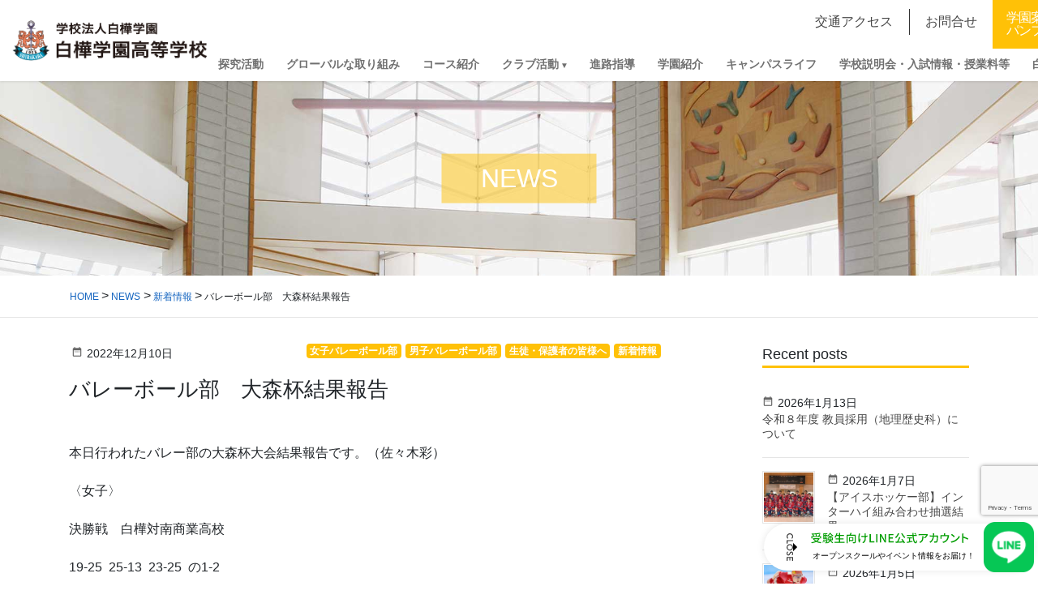

--- FILE ---
content_type: text/html; charset=UTF-8
request_url: https://www.shirakaba.ac.jp/2022/12/10/post-5301/
body_size: 20890
content:
<!DOCTYPE html>
<html lang="ja">
<head>
  <!-- Google Tag Manager -->
<script>(function(w,d,s,l,i){w[l]=w[l]||[];w[l].push({'gtm.start':
new Date().getTime(),event:'gtm.js'});var f=d.getElementsByTagName(s)[0],
j=d.createElement(s),dl=l!='dataLayer'?'&l='+l:'';j.async=true;j.src=
'https://www.googletagmanager.com/gtm.js?id='+i+dl;f.parentNode.insertBefore(j,f);
})(window,document,'script','dataLayer','GTM-5T579SKB');</script>
<!-- End Google Tag Manager -->
<meta charset="utf-8">
<meta http-equiv="X-UA-Compatible" content="IE=edge">
<meta name="viewport" content="width=device-width, initial-scale=1">
<link rel="icon" href="/favicon.ico" type="image/vnd.microsoft.icon">
<link rel="shortcut icon" href="/favicon.ico" type="image/vnd.microsoft.icon">
<link rel="apple-touch-icon" sizes="152x152" href="/apple-touch-icon.png">
<title>バレーボール部　大森杯結果報告 &#8211; 白樺学園</title>
<meta name='robots' content='max-image-preview:large' />
<link rel='dns-prefetch' href='//fonts.googleapis.com' />
<link rel="alternate" title="oEmbed (JSON)" type="application/json+oembed" href="https://www.shirakaba.ac.jp/wp-json/oembed/1.0/embed?url=https%3A%2F%2Fwww.shirakaba.ac.jp%2F2022%2F12%2F10%2Fpost-5301%2F" />
<link rel="alternate" title="oEmbed (XML)" type="text/xml+oembed" href="https://www.shirakaba.ac.jp/wp-json/oembed/1.0/embed?url=https%3A%2F%2Fwww.shirakaba.ac.jp%2F2022%2F12%2F10%2Fpost-5301%2F&#038;format=xml" />
<style id='wp-img-auto-sizes-contain-inline-css' type='text/css'>
img:is([sizes=auto i],[sizes^="auto," i]){contain-intrinsic-size:3000px 1500px}
/*# sourceURL=wp-img-auto-sizes-contain-inline-css */
</style>
<style id='wp-block-library-inline-css' type='text/css'>
:root{--wp-block-synced-color:#7a00df;--wp-block-synced-color--rgb:122,0,223;--wp-bound-block-color:var(--wp-block-synced-color);--wp-editor-canvas-background:#ddd;--wp-admin-theme-color:#007cba;--wp-admin-theme-color--rgb:0,124,186;--wp-admin-theme-color-darker-10:#006ba1;--wp-admin-theme-color-darker-10--rgb:0,107,160.5;--wp-admin-theme-color-darker-20:#005a87;--wp-admin-theme-color-darker-20--rgb:0,90,135;--wp-admin-border-width-focus:2px}@media (min-resolution:192dpi){:root{--wp-admin-border-width-focus:1.5px}}.wp-element-button{cursor:pointer}:root .has-very-light-gray-background-color{background-color:#eee}:root .has-very-dark-gray-background-color{background-color:#313131}:root .has-very-light-gray-color{color:#eee}:root .has-very-dark-gray-color{color:#313131}:root .has-vivid-green-cyan-to-vivid-cyan-blue-gradient-background{background:linear-gradient(135deg,#00d084,#0693e3)}:root .has-purple-crush-gradient-background{background:linear-gradient(135deg,#34e2e4,#4721fb 50%,#ab1dfe)}:root .has-hazy-dawn-gradient-background{background:linear-gradient(135deg,#faaca8,#dad0ec)}:root .has-subdued-olive-gradient-background{background:linear-gradient(135deg,#fafae1,#67a671)}:root .has-atomic-cream-gradient-background{background:linear-gradient(135deg,#fdd79a,#004a59)}:root .has-nightshade-gradient-background{background:linear-gradient(135deg,#330968,#31cdcf)}:root .has-midnight-gradient-background{background:linear-gradient(135deg,#020381,#2874fc)}:root{--wp--preset--font-size--normal:16px;--wp--preset--font-size--huge:42px}.has-regular-font-size{font-size:1em}.has-larger-font-size{font-size:2.625em}.has-normal-font-size{font-size:var(--wp--preset--font-size--normal)}.has-huge-font-size{font-size:var(--wp--preset--font-size--huge)}.has-text-align-center{text-align:center}.has-text-align-left{text-align:left}.has-text-align-right{text-align:right}.has-fit-text{white-space:nowrap!important}#end-resizable-editor-section{display:none}.aligncenter{clear:both}.items-justified-left{justify-content:flex-start}.items-justified-center{justify-content:center}.items-justified-right{justify-content:flex-end}.items-justified-space-between{justify-content:space-between}.screen-reader-text{border:0;clip-path:inset(50%);height:1px;margin:-1px;overflow:hidden;padding:0;position:absolute;width:1px;word-wrap:normal!important}.screen-reader-text:focus{background-color:#ddd;clip-path:none;color:#444;display:block;font-size:1em;height:auto;left:5px;line-height:normal;padding:15px 23px 14px;text-decoration:none;top:5px;width:auto;z-index:100000}html :where(.has-border-color){border-style:solid}html :where([style*=border-top-color]){border-top-style:solid}html :where([style*=border-right-color]){border-right-style:solid}html :where([style*=border-bottom-color]){border-bottom-style:solid}html :where([style*=border-left-color]){border-left-style:solid}html :where([style*=border-width]){border-style:solid}html :where([style*=border-top-width]){border-top-style:solid}html :where([style*=border-right-width]){border-right-style:solid}html :where([style*=border-bottom-width]){border-bottom-style:solid}html :where([style*=border-left-width]){border-left-style:solid}html :where(img[class*=wp-image-]){height:auto;max-width:100%}:where(figure){margin:0 0 1em}html :where(.is-position-sticky){--wp-admin--admin-bar--position-offset:var(--wp-admin--admin-bar--height,0px)}@media screen and (max-width:600px){html :where(.is-position-sticky){--wp-admin--admin-bar--position-offset:0px}}

/*# sourceURL=wp-block-library-inline-css */
</style><style id='global-styles-inline-css' type='text/css'>
:root{--wp--preset--aspect-ratio--square: 1;--wp--preset--aspect-ratio--4-3: 4/3;--wp--preset--aspect-ratio--3-4: 3/4;--wp--preset--aspect-ratio--3-2: 3/2;--wp--preset--aspect-ratio--2-3: 2/3;--wp--preset--aspect-ratio--16-9: 16/9;--wp--preset--aspect-ratio--9-16: 9/16;--wp--preset--color--black: #000000;--wp--preset--color--cyan-bluish-gray: #abb8c3;--wp--preset--color--white: #ffffff;--wp--preset--color--pale-pink: #f78da7;--wp--preset--color--vivid-red: #cf2e2e;--wp--preset--color--luminous-vivid-orange: #ff6900;--wp--preset--color--luminous-vivid-amber: #fcb900;--wp--preset--color--light-green-cyan: #7bdcb5;--wp--preset--color--vivid-green-cyan: #00d084;--wp--preset--color--pale-cyan-blue: #8ed1fc;--wp--preset--color--vivid-cyan-blue: #0693e3;--wp--preset--color--vivid-purple: #9b51e0;--wp--preset--gradient--vivid-cyan-blue-to-vivid-purple: linear-gradient(135deg,rgb(6,147,227) 0%,rgb(155,81,224) 100%);--wp--preset--gradient--light-green-cyan-to-vivid-green-cyan: linear-gradient(135deg,rgb(122,220,180) 0%,rgb(0,208,130) 100%);--wp--preset--gradient--luminous-vivid-amber-to-luminous-vivid-orange: linear-gradient(135deg,rgb(252,185,0) 0%,rgb(255,105,0) 100%);--wp--preset--gradient--luminous-vivid-orange-to-vivid-red: linear-gradient(135deg,rgb(255,105,0) 0%,rgb(207,46,46) 100%);--wp--preset--gradient--very-light-gray-to-cyan-bluish-gray: linear-gradient(135deg,rgb(238,238,238) 0%,rgb(169,184,195) 100%);--wp--preset--gradient--cool-to-warm-spectrum: linear-gradient(135deg,rgb(74,234,220) 0%,rgb(151,120,209) 20%,rgb(207,42,186) 40%,rgb(238,44,130) 60%,rgb(251,105,98) 80%,rgb(254,248,76) 100%);--wp--preset--gradient--blush-light-purple: linear-gradient(135deg,rgb(255,206,236) 0%,rgb(152,150,240) 100%);--wp--preset--gradient--blush-bordeaux: linear-gradient(135deg,rgb(254,205,165) 0%,rgb(254,45,45) 50%,rgb(107,0,62) 100%);--wp--preset--gradient--luminous-dusk: linear-gradient(135deg,rgb(255,203,112) 0%,rgb(199,81,192) 50%,rgb(65,88,208) 100%);--wp--preset--gradient--pale-ocean: linear-gradient(135deg,rgb(255,245,203) 0%,rgb(182,227,212) 50%,rgb(51,167,181) 100%);--wp--preset--gradient--electric-grass: linear-gradient(135deg,rgb(202,248,128) 0%,rgb(113,206,126) 100%);--wp--preset--gradient--midnight: linear-gradient(135deg,rgb(2,3,129) 0%,rgb(40,116,252) 100%);--wp--preset--font-size--small: 13px;--wp--preset--font-size--medium: 20px;--wp--preset--font-size--large: 36px;--wp--preset--font-size--x-large: 42px;--wp--preset--spacing--20: 0.44rem;--wp--preset--spacing--30: 0.67rem;--wp--preset--spacing--40: 1rem;--wp--preset--spacing--50: 1.5rem;--wp--preset--spacing--60: 2.25rem;--wp--preset--spacing--70: 3.38rem;--wp--preset--spacing--80: 5.06rem;--wp--preset--shadow--natural: 6px 6px 9px rgba(0, 0, 0, 0.2);--wp--preset--shadow--deep: 12px 12px 50px rgba(0, 0, 0, 0.4);--wp--preset--shadow--sharp: 6px 6px 0px rgba(0, 0, 0, 0.2);--wp--preset--shadow--outlined: 6px 6px 0px -3px rgb(255, 255, 255), 6px 6px rgb(0, 0, 0);--wp--preset--shadow--crisp: 6px 6px 0px rgb(0, 0, 0);}:where(.is-layout-flex){gap: 0.5em;}:where(.is-layout-grid){gap: 0.5em;}body .is-layout-flex{display: flex;}.is-layout-flex{flex-wrap: wrap;align-items: center;}.is-layout-flex > :is(*, div){margin: 0;}body .is-layout-grid{display: grid;}.is-layout-grid > :is(*, div){margin: 0;}:where(.wp-block-columns.is-layout-flex){gap: 2em;}:where(.wp-block-columns.is-layout-grid){gap: 2em;}:where(.wp-block-post-template.is-layout-flex){gap: 1.25em;}:where(.wp-block-post-template.is-layout-grid){gap: 1.25em;}.has-black-color{color: var(--wp--preset--color--black) !important;}.has-cyan-bluish-gray-color{color: var(--wp--preset--color--cyan-bluish-gray) !important;}.has-white-color{color: var(--wp--preset--color--white) !important;}.has-pale-pink-color{color: var(--wp--preset--color--pale-pink) !important;}.has-vivid-red-color{color: var(--wp--preset--color--vivid-red) !important;}.has-luminous-vivid-orange-color{color: var(--wp--preset--color--luminous-vivid-orange) !important;}.has-luminous-vivid-amber-color{color: var(--wp--preset--color--luminous-vivid-amber) !important;}.has-light-green-cyan-color{color: var(--wp--preset--color--light-green-cyan) !important;}.has-vivid-green-cyan-color{color: var(--wp--preset--color--vivid-green-cyan) !important;}.has-pale-cyan-blue-color{color: var(--wp--preset--color--pale-cyan-blue) !important;}.has-vivid-cyan-blue-color{color: var(--wp--preset--color--vivid-cyan-blue) !important;}.has-vivid-purple-color{color: var(--wp--preset--color--vivid-purple) !important;}.has-black-background-color{background-color: var(--wp--preset--color--black) !important;}.has-cyan-bluish-gray-background-color{background-color: var(--wp--preset--color--cyan-bluish-gray) !important;}.has-white-background-color{background-color: var(--wp--preset--color--white) !important;}.has-pale-pink-background-color{background-color: var(--wp--preset--color--pale-pink) !important;}.has-vivid-red-background-color{background-color: var(--wp--preset--color--vivid-red) !important;}.has-luminous-vivid-orange-background-color{background-color: var(--wp--preset--color--luminous-vivid-orange) !important;}.has-luminous-vivid-amber-background-color{background-color: var(--wp--preset--color--luminous-vivid-amber) !important;}.has-light-green-cyan-background-color{background-color: var(--wp--preset--color--light-green-cyan) !important;}.has-vivid-green-cyan-background-color{background-color: var(--wp--preset--color--vivid-green-cyan) !important;}.has-pale-cyan-blue-background-color{background-color: var(--wp--preset--color--pale-cyan-blue) !important;}.has-vivid-cyan-blue-background-color{background-color: var(--wp--preset--color--vivid-cyan-blue) !important;}.has-vivid-purple-background-color{background-color: var(--wp--preset--color--vivid-purple) !important;}.has-black-border-color{border-color: var(--wp--preset--color--black) !important;}.has-cyan-bluish-gray-border-color{border-color: var(--wp--preset--color--cyan-bluish-gray) !important;}.has-white-border-color{border-color: var(--wp--preset--color--white) !important;}.has-pale-pink-border-color{border-color: var(--wp--preset--color--pale-pink) !important;}.has-vivid-red-border-color{border-color: var(--wp--preset--color--vivid-red) !important;}.has-luminous-vivid-orange-border-color{border-color: var(--wp--preset--color--luminous-vivid-orange) !important;}.has-luminous-vivid-amber-border-color{border-color: var(--wp--preset--color--luminous-vivid-amber) !important;}.has-light-green-cyan-border-color{border-color: var(--wp--preset--color--light-green-cyan) !important;}.has-vivid-green-cyan-border-color{border-color: var(--wp--preset--color--vivid-green-cyan) !important;}.has-pale-cyan-blue-border-color{border-color: var(--wp--preset--color--pale-cyan-blue) !important;}.has-vivid-cyan-blue-border-color{border-color: var(--wp--preset--color--vivid-cyan-blue) !important;}.has-vivid-purple-border-color{border-color: var(--wp--preset--color--vivid-purple) !important;}.has-vivid-cyan-blue-to-vivid-purple-gradient-background{background: var(--wp--preset--gradient--vivid-cyan-blue-to-vivid-purple) !important;}.has-light-green-cyan-to-vivid-green-cyan-gradient-background{background: var(--wp--preset--gradient--light-green-cyan-to-vivid-green-cyan) !important;}.has-luminous-vivid-amber-to-luminous-vivid-orange-gradient-background{background: var(--wp--preset--gradient--luminous-vivid-amber-to-luminous-vivid-orange) !important;}.has-luminous-vivid-orange-to-vivid-red-gradient-background{background: var(--wp--preset--gradient--luminous-vivid-orange-to-vivid-red) !important;}.has-very-light-gray-to-cyan-bluish-gray-gradient-background{background: var(--wp--preset--gradient--very-light-gray-to-cyan-bluish-gray) !important;}.has-cool-to-warm-spectrum-gradient-background{background: var(--wp--preset--gradient--cool-to-warm-spectrum) !important;}.has-blush-light-purple-gradient-background{background: var(--wp--preset--gradient--blush-light-purple) !important;}.has-blush-bordeaux-gradient-background{background: var(--wp--preset--gradient--blush-bordeaux) !important;}.has-luminous-dusk-gradient-background{background: var(--wp--preset--gradient--luminous-dusk) !important;}.has-pale-ocean-gradient-background{background: var(--wp--preset--gradient--pale-ocean) !important;}.has-electric-grass-gradient-background{background: var(--wp--preset--gradient--electric-grass) !important;}.has-midnight-gradient-background{background: var(--wp--preset--gradient--midnight) !important;}.has-small-font-size{font-size: var(--wp--preset--font-size--small) !important;}.has-medium-font-size{font-size: var(--wp--preset--font-size--medium) !important;}.has-large-font-size{font-size: var(--wp--preset--font-size--large) !important;}.has-x-large-font-size{font-size: var(--wp--preset--font-size--x-large) !important;}
/*# sourceURL=global-styles-inline-css */
</style>

<style id='classic-theme-styles-inline-css' type='text/css'>
/*! This file is auto-generated */
.wp-block-button__link{color:#fff;background-color:#32373c;border-radius:9999px;box-shadow:none;text-decoration:none;padding:calc(.667em + 2px) calc(1.333em + 2px);font-size:1.125em}.wp-block-file__button{background:#32373c;color:#fff;text-decoration:none}
/*# sourceURL=/wp-includes/css/classic-themes.min.css */
</style>
<link rel='stylesheet' id='contact-form-7-css' href='https://www.shirakaba.ac.jp/system/wp-content/plugins/contact-form-7/includes/css/styles.css?ver=6.1.4' type='text/css' media='all' />
<link rel='stylesheet' id='base-design-style-css' href='https://www.shirakaba.ac.jp/system/wp-content/themes/shirakaba/css/base-style.css?ver=1.21' type='text/css' media='all' />
<link rel='stylesheet' id='material-icons-css' href='https://fonts.googleapis.com/icon?family=Material+Icons' type='text/css' media='all' />
<link rel='stylesheet' id='base-theme-style-css' href='https://www.shirakaba.ac.jp/system/wp-content/themes/shirakaba/style.css?ver=1.21' type='text/css' media='all' />
<script  src="https://www.shirakaba.ac.jp/system/wp-includes/js/jquery/jquery.min.js?ver=3.7.1" id="jquery-core-js"></script>
<script  src="https://www.shirakaba.ac.jp/system/wp-includes/js/jquery/jquery-migrate.min.js?ver=3.4.1" id="jquery-migrate-js"></script>
<script  src="https://www.shirakaba.ac.jp/system/wp-content/themes/shirakaba/js/popper.min.js" id="popper-js"></script>
<script  src="https://www.shirakaba.ac.jp/system/wp-content/themes/shirakaba/library/bootstrap/js/bootstrap.min.js" id="bootstrap-js"></script>
<script  src="https://www.shirakaba.ac.jp/system/wp-content/themes/shirakaba/library/slick/js/slick.min.js" id="slick-js"></script>
<script  src="https://www.shirakaba.ac.jp/system/wp-content/themes/shirakaba/library/scroll-hint/js/scroll-hint.min.js" id="scroll-hint-js"></script>
<link rel="https://api.w.org/" href="https://www.shirakaba.ac.jp/wp-json/" /><link rel="alternate" title="JSON" type="application/json" href="https://www.shirakaba.ac.jp/wp-json/wp/v2/posts/5301" /><link rel="canonical" href="https://www.shirakaba.ac.jp/2022/12/10/post-5301/" />
<link rel='shortlink' href='https://www.shirakaba.ac.jp/?p=5301' />

<!-- LINE FLOATING BANNER CSS & JS * <head>内最下部に設置してください * -->
<style>
    .line_floating_banner {
        position: fixed;
        right: 5px;
        bottom: 14px;
        z-index: 9999999;
        transition: .5s
    }

    .line_floating_banner html,
    .line_floating_banner body,
    .line_floating_banner div,
    .line_floating_banner span,
    .line_floating_banner applet,
    .line_floating_banner object,
    .line_floating_banner iframe,
    .line_floating_banner h1,
    .line_floating_banner h2,
    .line_floating_banner h3,
    .line_floating_banner h4,
    .line_floating_banner h5,
    .line_floating_banner h6,
    .line_floating_banner p,
    .line_floating_banner blockquote,
    .line_floating_banner pre,
    .line_floating_banner a,
    .line_floating_banner abbr,
    .line_floating_banner acronym,
    .line_floating_banner address,
    .line_floating_banner big,
    .line_floating_banner cite,
    .line_floating_banner code,
    .line_floating_banner del,
    .line_floating_banner dfn,
    .line_floating_banner em,
    .line_floating_banner img,
    .line_floating_banner ins,
    .line_floating_banner kbd,
    .line_floating_banner q,
    .line_floating_banner s,
    .line_floating_banner samp,
    .line_floating_banner small,
    .line_floating_banner strike,
    .line_floating_banner strong,
    .line_floating_banner sub,
    .line_floating_banner sup,
    .line_floating_banner tt,
    .line_floating_banner var,
    .line_floating_banner b,
    .line_floating_banner u,
    .line_floating_banner i,
    .line_floating_banner center,
    .line_floating_banner dl,
    .line_floating_banner dt,
    .line_floating_banner dd,
    .line_floating_banner ol,
    .line_floating_banner ul,
    .line_floating_banner li,
    .line_floating_banner fieldset,
    .line_floating_banner form,
    .line_floating_banner label,
    .line_floating_banner legend,
    .line_floating_banner table,
    .line_floating_banner caption,
    .line_floating_banner tbody,
    .line_floating_banner tfoot,
    .line_floating_banner thead,
    .line_floating_banner tr,
    .line_floating_banner th,
    .line_floating_banner td,
    .line_floating_banner article,
    .line_floating_banner aside,
    .line_floating_banner canvas,
    .line_floating_banner details,
    .line_floating_banner embed,
    .line_floating_banner figure,
    .line_floating_banner figcaption,
    .line_floating_banner footer,
    .line_floating_banner header,
    .line_floating_banner hgroup,
    .line_floating_banner menu,
    .line_floating_banner nav,
    .line_floating_banner output,
    .line_floating_banner ruby,
    .line_floating_banner section,
    .line_floating_banner summary,
    .line_floating_banner time,
    .line_floating_banner mark,
    .line_floating_banner audio,
    .line_floating_banner video {
        margin: 0;
        padding: 0;
        border: 0;
        font: inherit;
        font-size: 0;
        vertical-align: baseline
    }

    .line_floating_banner article,
    .line_floating_banner aside,
    .line_floating_banner details,
    .line_floating_banner figcaption,
    .line_floating_banner figure,
    .line_floating_banner footer,
    .line_floating_banner header,
    .line_floating_banner hgroup,
    .line_floating_banner menu,
    .line_floating_banner nav,
    .line_floating_banner section {
        display: block
    }

    .line_floating_banner body {
        line-height: 1
    }

    .line_floating_banner ol,
    .line_floating_banner ul {
        list-style: none
    }

    .line_floating_banner blockquote,
    .line_floating_banner q {
        quotes: none
    }

    .line_floating_banner blockquote:before,
    .line_floating_banner blockquote:after,
    .line_floating_banner q:before,
    .line_floating_banner q:after {
        content: "";
        content: none
    }

    .line_floating_banner table {
        border-collapse: collapse;
        border-spacing: 0
    }

    .line_floating_banner select,
    .line_floating_banner video {
        outline: 0
    }

    .line_floating_banner * {
        box-sizing: border-box;
        outline: 0
    }

    .line_floating_banner input[type=submit],
    .line_floating_banner input[type=button] {
        -moz-appearance: button;
        appearance: button;
        box-sizing: border-box;
        border: none;
        border-radius: 0;
        -webkit-box-sizing: content-box;
        -webkit-appearance: button
    }

    .line_floating_banner input[type=submit]::-webkit-search-decoration,
    .line_floating_banner input[type=button]::-webkit-search-decoration {
        display: none
    }

    .line_floating_banner input[type=submit]:focus,
    .line_floating_banner input[type=button]:focus {
        outline-offset: -2px
    }

    @media(max-width: 768px) {
        .line_floating_banner {
            right: 5px;
            bottom: 5px
        }
    }

    .line_floating_banner svg {
        width: 100%;
        height: auto
    }

    .line_floating_banner.is_show {
        text-align: center
    }

    .line_floating_banner.is_show .linefb__icon {
        opacity: 1;
        transform: scale(1)
    }

    .line_floating_banner.is_show .linefb__icon.hover {
        transition: .2s;
        transform: scale(1.1)
    }

    .line_floating_banner.is_show .linefb__text_content {
        width: 112px;
        opacity: 1
    }

    @media(max-width: 768px) {
        .line_floating_banner.is_show .linefb__text_content {
            width: 105px
        }
    }

    .line_floating_banner.is_show.is_open .linefb__text_content {
        width: 333px
    }

    @media(max-width: 768px) {
        .line_floating_banner.is_show.is_open .linefb__text_content {
            width: 292px
        }
    }

    .line_floating_banner.is_open .linefb__open_text {
        display: none;
        opacity: 0
    }

    .line_floating_banner.is_open .linefb__close_text {
        display: flex;
        opacity: 1
    }

    .line_floating_banner.is_open .linefb__arrow {
        transform: rotate(0)
    }

    .line_floating_banner.is_hide {
        transform: translateY(150%)
    }

    .line_floating_banner .linefb__desktop {
        display: block
    }

    @media(max-width: 768px) {
        .line_floating_banner .linefb__desktop {
            display: none
        }
    }

    .line_floating_banner .linefb__mobile {
        display: none
    }

    @media(max-width: 768px) {
        .line_floating_banner .linefb__mobile {
            display: block
        }
    }

    .line_floating_banner .linefb__icon {
        position: relative;
        z-index: 1;
        display: flex;
        align-items: center;
        width: 62px;
        margin: 0;
        opacity: 0;
        transition: .3s;
        transform: scale(1.2)
    }

    .line_floating_banner .linefb__icon .cls-1 {
        fill: #00b900
    }

    .line_floating_banner .linefb__icon .cls-2 {
        fill: #fff
    }

    .line_floating_banner .linefb__text_content {
        position: absolute;
        top: 50%;
        right: 0;
        display: flex;
        align-items: center;
        justify-content: flex-start;
        width: 0;
        height: 58px;
        overflow: hidden;
        background: #fff;
        border-radius: 100px;
        box-shadow: 0 0 10px rgba(0, 0, 0, .1);
        opacity: 0;
        transition: .3s;
        transition-delay: .3s;
        transform: translateY(-50%)
    }

    .line_floating_banner .linefb__texts {
        flex: 1;
        overflow: hidden
    }

    .line_floating_banner .linefb__text_main {
        width: 195px;
        margin-top: 0;
        margin-bottom: 8px
    }

    @media(max-width: 768px) {
        .line_floating_banner .linefb__text_main {
            width: 172px;
            margin-top: 0;
            margin-bottom: 8px
        }
    }

    .line_floating_banner .linefb__text_main path {
        fill: #009d00
    }

    .line_floating_banner .linefb__text_sub {
        width: 205px;
        margin: 0
    }

    @media(max-width: 768px) {
        .line_floating_banner .linefb__text_sub {
            width: 174px
        }
    }

    .line_floating_banner .linefb__text_sub path {
        fill: #333
    }

    .line_floating_banner .linefb__open_close_button {
        position: relative;
        z-index: 1;
        display: flex;
        gap: 6px;
        align-items: center;
        justify-content: center;
        width: 58px;
        padding-left: 10px
    }

    @media(max-width: 768px) {
        .line_floating_banner .linefb__open_close_button {
            width: 48px
        }
    }

    .line_floating_banner .linefb__close_text,
    .line_floating_banner .linefb__open_text {
        display: flex;
        align-items: center;
        width: 8px;
        margin: 0;
        transition: .2s
    }

    .line_floating_banner .linefb__close_text path,
    .line_floating_banner .linefb__open_text path {
        fill: #333
    }

    .line_floating_banner .linefb__close_text {
        display: none
    }

    .line_floating_banner .linefb__arrow {
        width: 5px;
        margin: 0;
        transition: .3s;
        transform: rotate(180deg)
    }

    .line_floating_banner .linefb__arrow path {
        fill: #333
    }
</style>
<script>!function (e, t) { var o, n; "object" == typeof exports && "undefined" != typeof module ? module.exports = t() : "function" == typeof define && define.amd ? define(t) : (e = e || self, o = e.Cookies, (n = e.Cookies = t()).noConflict = function () { return e.Cookies = o, n }) }(this, (function () { "use strict"; function e(e) { for (var t = 1; t < arguments.length; t++) { var o = arguments[t]; for (var n in o) e[n] = o[n] } return e } var t = { read: function (e) { return e.replace(/(%[\dA-F]{2})+/gi, decodeURIComponent) }, write: function (e) { return encodeURIComponent(e).replace(/%(2[346BF]|3[AC-F]|40|5[BDE]|60|7[BCD])/g, decodeURIComponent) } }; return function o(n, i) { function r(t, o, r) { if ("undefined" != typeof document) { "number" == typeof (r = e({}, i, r)).expires && (r.expires = new Date(Date.now() + 864e5 * r.expires)), r.expires && (r.expires = r.expires.toUTCString()), t = encodeURIComponent(t).replace(/%(2[346B]|5E|60|7C)/g, decodeURIComponent).replace(/[()]/g, escape), o = n.write(o, t); var s = ""; for (var c in r) r[c] && (s += "; " + c, !0 !== r[c] && (s += "=" + r[c].split(";")[0])); return document.cookie = t + "=" + o + s } } return Object.create({ set: r, get: function (e) { if ("undefined" != typeof document && (!arguments.length || e)) { for (var o = document.cookie ? document.cookie.split("; ") : [], i = {}, r = 0; r < o.length; r++) { var s = o[r].split("="), c = s.slice(1).join("="); '"' === c[0] && (c = c.slice(1, -1)); try { var d = t.read(s[0]); if (i[d] = n.read(c, d), e === d) break } catch (e) { } } return e ? i[e] : i } }, remove: function (t, o) { r(t, "", e({}, o, { expires: -1 })) }, withAttributes: function (t) { return o(this.converter, e({}, this.attributes, t)) }, withConverter: function (t) { return o(e({}, this.converter, t), this.attributes) } }, { attributes: { value: Object.freeze(i) }, converter: { value: Object.freeze(n) } }) }(t, { path: "/" }) })), document.addEventListener("DOMContentLoaded", (() => { const e = document.querySelector(".linefb__texts"), t = document.querySelector(".linefb__icon"); e.addEventListener("mouseover", (() => { e.classList.add("hover"), t.classList.add("hover") })), t.addEventListener("mouseover", (() => { e.classList.add("hover"), t.classList.add("hover") })), e.addEventListener("mouseleave", (() => { e.classList.remove("hover"), t.classList.remove("hover") })), t.addEventListener("mouseleave", (() => { e.classList.remove("hover"), t.classList.remove("hover") })); const o = document.querySelector(".line_floating_banner"); "is_closed" !== Cookies.get("line_floating_banner_cookie") && o.classList.add("is_open"); function n() { window.pageYOffset > 100 && setTimeout((() => { o.classList.add("is_show") }), 300) } document.querySelector(".linefb__open_close_button").addEventListener("click", (() => { o.classList.toggle("is_open"), o.classList.contains("is_open") ? Cookies.set("line_floating_banner_cookie", "is_open", { expires: 14 }) : Cookies.set("line_floating_banner_cookie", "is_closed", { expires: 14 }) })), n(), window.addEventListener("scroll", n); document.querySelector(".home") || setTimeout((() => { o.classList.add("is_show") }), 300) })), window.addEventListener("scroll", (() => { document.body.clientHeight - (window.innerHeight + (document.documentElement.scrollTop || document.body.scrollTop)) <= 1 ? document.querySelector(".line_floating_banner").classList.add("is_hide") : document.querySelector(".line_floating_banner").classList.remove("is_hide") }));</script>
<!-- /LINE FLOATING BANNER CSS & JS -->

</head>
<body class="wp-singular post-template-default single single-post postid-5301 single-format-standard wp-theme-shirakaba">
  <!-- Google Tag Manager (noscript) -->
<noscript><iframe src="https://www.googletagmanager.com/ns.html?id=GTM-5T579SKB"
height="0" width="0" style="display:none;visibility:hidden"></iframe></noscript>
<!-- End Google Tag Manager (noscript) -->

<!-- LINE FLOATING BANNER * <body>直下に追加してください * -->
<div class="line_floating_banner">
    <div class="linefb__text_content">
        <div class="linefb__open_close_button">
            <p class="linefb__close_text"><svg xmlns="http://www.w3.org/2000/svg" viewBox="0 0 7.92 34.2">
                    <title>CLOSE</title>
                    <path
                        d="m7.92,3.97c0,1.11-.37,1.91-1.02,2.66-.09.1-.22.1-.31.01l-.5-.48c-.1-.08-.1-.18,0-.28.45-.52.74-1.22.74-1.9,0-1.57-1.32-2.76-2.86-2.76S1.12,2.42,1.12,3.99c0,.8.32,1.36.73,1.89.08.1.07.2.01.26l-.5.51c-.08.09-.22.07-.3-.01-.73-.75-1.07-1.69-1.07-2.67C0,1.77,1.75,0,3.95,0s3.97,1.77,3.97,3.97Z" />
                    <path
                        d="m7.6,8.45c.11,0,.21.09.21.21v.73c0,.11-.1.21-.21.21H1.13v2.98c0,.12-.1.21-.21.21H.32c-.11,0-.21-.09-.21-.21v-3.92c0-.12.1-.21.21-.21h7.28Z" />
                    <path
                        d="m7.92,17.37c0,2.2-1.77,3.96-3.97,3.96s-3.95-1.76-3.95-3.96,1.75-3.95,3.95-3.95,3.97,1.75,3.97,3.95Zm-6.82,0c0,1.57,1.28,2.86,2.85,2.86s2.87-1.29,2.87-2.86-1.31-2.85-2.87-2.85-2.85,1.29-2.85,2.85Z" />
                    <path
                        d="m1.22,22.67c.14.1.31.19.45.29.14.1.19.25.09.37-.05.07-.76.91-.76,1.76,0,.76.46,1.24,1.02,1.24.66,0,1.08-.57,1.53-1.66.47-1.12,1.06-2,2.33-2,.86,0,2.04.66,2.04,2.41,0,1.1-.57,1.92-.65,2.04-.05.09-.21.18-.37.07-.13-.09-.29-.19-.42-.28-.14-.09-.21-.23-.11-.38.04-.08.55-.85.55-1.49,0-.92-.58-1.24-.99-1.24-.63,0-1.01.48-1.39,1.4-.52,1.28-1.12,2.37-2.46,2.37-1.14,0-2.08-1.02-2.08-2.45,0-1.34.7-2.19.87-2.37.09-.1.16-.18.35-.07Z" />
                    <path
                        d="m7.6,29.38c.11,0,.21.09.21.21v4.4c0,.12-.1.21-.21.21h-.62c-.11,0-.21-.09-.21-.21v-3.48h-2.24v2.94c0,.11-.1.21-.21.21h-.62c-.12,0-.21-.1-.21-.21v-2.94H1.13v3.48c0,.12-.1.21-.21.21H.32c-.11,0-.21-.09-.21-.21v-4.4c0-.12.1-.21.21-.21h7.28Z" />
                </svg></p>
            <p class="linefb__open_text"><svg viewBox="0 0 7.92 29.65">
                    <title>OPEN</title>
                    <path
                        d="m7.92,3.95c0,2.2-1.77,3.96-3.97,3.96S0,6.15,0,3.95,1.75,0,3.95,0s3.97,1.75,3.97,3.95Zm-6.82,0c0,1.57,1.28,2.86,2.85,2.86s2.87-1.29,2.87-2.86-1.31-2.85-2.87-2.85S1.1,2.39,1.1,3.95Z" />
                    <path
                        d="m7.6,9.8c.11,0,.21.09.21.21v2.51c0,1.35-1.1,2.46-2.43,2.46s-2.47-1.11-2.47-2.45v-1.6H.32c-.11,0-.21-.1-.21-.21v-.71c0-.12.1-.21.21-.21h7.28Zm-3.62,2.65c0,.76.62,1.4,1.41,1.4.75,0,1.32-.64,1.32-1.4v-1.52h-2.73v1.52Z" />
                    <path
                        d="m7.6,16.57c.11,0,.21.09.21.21v4.4c0,.12-.1.21-.21.21h-.62c-.11,0-.21-.09-.21-.21v-3.48h-2.24v2.94c0,.11-.1.21-.21.21h-.62c-.12,0-.21-.1-.21-.21v-2.94H1.13v3.48c0,.12-.1.21-.21.21H.32c-.11,0-.21-.09-.21-.21v-4.4c0-.12.1-.21.21-.21h7.28Z" />
                    <path
                        d="m7.72,23.26c.11,0,.2.1.2.21v.27l-5.52,4.78h0s5.2.01,5.2.01c.11,0,.21.09.21.21v.7c0,.11-.1.21-.21.21H.2c-.11,0-.2-.1-.2-.21v-.29l5.68-4.77h0s-5.36-.01-5.36-.01c-.11,0-.21-.09-.21-.21v-.69c0-.11.1-.21.21-.21h7.4Z" />
                </svg></p>
            <figure class="linefb__arrow"><svg xmlns="http://www.w3.org/2000/svg" viewBox="0 0 5 10">
                    <polygon points="0 0 5 5 0 10 0 0" />
                </svg></figure>
        </div>
        <a class="linefb__texts" href="https://page.line.me/397gqwnz?oat__id=5385195&openQrModal=true" target="_blank" rel="noopener noreferrer">
            <p class="linefb__text_main linefb__desktop"><svg width="194" height="14" viewBox="0 0 194 14" fill="none"
                    xmlns="http://www.w3.org/2000/svg">
                    <path
                        d="M10.904 0.384012L11.814 1.44801C8.87398 2.03601 4.56198 2.37201 0.921981 2.49801C0.907981 2.17601 0.767981 1.67201 0.641981 1.39201C4.23998 1.25201 8.46798 0.902012 10.904 0.384012ZM1.71998 5.59201V7.34201H0.501981V4.44401H2.61598C2.44798 3.95401 2.12598 3.28201 1.81798 2.77801L2.95198 2.45601C3.32998 2.98801 3.69398 3.73001 3.84798 4.20601L3.09198 4.44401H6.11598C6.04598 3.92601 5.77998 3.10001 5.48598 2.47001L6.64798 2.21801C6.95598 2.83401 7.26398 3.63201 7.34798 4.15001L6.17198 4.44401H8.95798C9.36398 3.78601 9.81198 2.87601 10.078 2.19001L11.436 2.55401C11.072 3.18401 10.666 3.88401 10.274 4.44401H12.472V7.34201H11.198V5.59201H1.71998ZM8.83198 8.14001H4.05798C4.67398 8.95201 5.49998 9.63801 6.50798 10.198C7.45998 9.65201 8.24398 8.98001 8.83198 8.14001ZM9.90998 6.89401L10.792 7.42601C10.12 8.85401 9.06998 9.96001 7.80998 10.828C9.23798 11.402 10.89 11.794 12.738 11.99C12.458 12.284 12.122 12.844 11.94 13.222C9.86798 12.928 8.03398 12.396 6.47998 11.598C4.84198 12.41 2.93798 12.914 0.949981 13.236C0.82398 12.9 0.473981 12.34 0.193981 12.06C2.04198 11.836 3.74998 11.444 5.21998 10.828C4.19798 10.128 3.34398 9.26001 2.67198 8.25201L2.92398 8.14001H2.32198V6.93601H9.67198L9.90998 6.89401ZM14.894 12.522L14.194 12.144C14.684 11.444 14.852 10.254 14.908 9.06401L15.65 9.21801C15.594 10.464 15.44 11.766 14.894 12.522ZM15.888 9.33001L16.504 9.26001C16.658 10.072 16.728 11.122 16.7 11.794L16.042 11.892C16.084 11.192 16.014 10.156 15.888 9.33001ZM18.338 7.28601H20.214C20.214 7.28601 20.214 7.62201 20.2 7.76201C20.088 10.338 19.976 11.696 19.78 12.382C21.488 11.57 22.314 10.52 22.692 9.42801H20.536V5.88601H23.014V4.92001H21.46V4.12201C21.096 4.44401 20.704 4.73801 20.312 4.97601C20.186 4.69601 19.934 4.24801 19.724 3.98201V4.10801H18.338V5.17201H19.724V6.19401H18.338V7.28601ZM16.098 6.19401V7.28601H17.274V6.19401H16.098ZM17.274 4.10801H16.098V5.17201H17.274V4.10801ZM17.274 2.07801H16.098V3.08601H17.274V2.07801ZM21.712 3.89801H25.506C24.722 3.21201 24.008 2.38601 23.532 1.60201C23.126 2.35801 22.468 3.18401 21.712 3.89801ZM25.618 6.86601H24.176V7.14601C24.176 7.58001 24.162 8.01401 24.106 8.44801H25.618V6.86601ZM21.614 8.44801H22.93C23 8.00001 23.014 7.56601 23.014 7.13201V6.86601H21.614V8.44801ZM26.738 9.42801H24.568C25.114 10.702 26.08 11.738 27.34 12.256C27.074 12.48 26.696 12.97 26.514 13.278C25.24 12.662 24.302 11.542 23.714 10.142C23.238 11.332 22.3 12.452 20.494 13.32C20.368 13.068 20.018 12.662 19.766 12.452C19.71 12.634 19.64 12.76 19.57 12.844C19.36 13.11 19.122 13.222 18.8 13.25C18.506 13.292 18.044 13.292 17.568 13.278C17.54 12.97 17.442 12.522 17.274 12.256C17.708 12.298 18.086 12.298 18.268 12.298C18.422 12.298 18.534 12.27 18.632 12.13C18.758 11.976 18.856 11.556 18.94 10.646L18.464 10.828C18.366 10.324 18.072 9.58201 17.778 9.00801L18.338 8.82601C18.576 9.26001 18.828 9.82001 18.968 10.268C19.01 9.75001 19.052 9.12001 19.08 8.32201H15.006V1.00001H20.018V2.07801H18.338V3.08601H19.724V3.94001C21.04 3.15601 22.314 1.68601 22.916 0.454012H24.064C24.89 1.78401 26.192 3.08601 27.424 3.73001C27.2 4.02401 26.934 4.48601 26.766 4.85001C26.43 4.64001 26.08 4.38801 25.744 4.10801V4.92001H24.176V5.88601H26.738V9.42801ZM17.988 11.332L17.358 11.472C17.316 10.87 17.106 9.93201 16.882 9.21801L17.47 9.10601C17.722 9.80601 17.946 10.744 17.988 11.332ZM35.74 11.612H41.284V12.872H28.852V11.612H34.396V8.39201H30.406V7.14601H34.396V4.34601H31.288C30.854 5.18601 30.392 5.92801 29.902 6.51601C29.636 6.29201 29.062 5.91401 28.712 5.73201C29.846 4.54201 30.728 2.62401 31.246 0.664011L32.59 0.972012C32.38 1.68601 32.128 2.40001 31.862 3.07201H34.396V0.468011H35.74V3.07201H40.612V4.34601H35.74V7.14601H40.094V8.39201H35.74V11.612ZM50.832 6.86601H47.794V9.21801H50.832V6.86601ZM52.036 10.38H47.794V11.36H46.604V5.71801H52.036V10.38ZM55.018 2.82001V11.696C55.018 12.452 54.836 12.858 54.318 13.082C53.772 13.278 52.904 13.306 51.644 13.306C51.588 12.942 51.392 12.34 51.196 11.976C52.12 12.018 53.086 12.018 53.352 12.004C53.632 11.99 53.716 11.92 53.716 11.682V4.09401H44.98V13.292H43.692V2.82001H47.514C47.822 2.06401 48.158 1.14001 48.326 0.426012L49.978 0.692012C49.67 1.40601 49.306 2.17601 48.956 2.82001H55.018ZM67.3113 1.19601C67.2693 1.44801 67.2553 1.75601 67.2413 2.07801C67.2273 2.38601 67.2413 3.21201 67.2553 4.05201C68.0673 3.98201 68.8373 3.88401 69.4673 3.75801L69.4533 5.18601C68.8513 5.27001 68.0813 5.35401 67.2693 5.39601C67.2693 5.62001 67.2693 5.80201 67.2693 5.94201C67.2693 9.19001 67.1573 11.36 64.2733 13.124L62.9853 12.116C63.4753 11.92 64.1053 11.528 64.4693 11.136C65.7713 9.91801 65.9253 8.47601 65.9253 5.92801C65.9253 5.78801 65.9253 5.63401 65.9253 5.46601C65.3513 5.48001 64.7773 5.49401 64.2313 5.49401C63.5873 5.49401 62.6633 5.45201 62.0193 5.42401V4.01001C62.6493 4.10801 63.4613 4.16401 64.2173 4.16401C64.7493 4.16401 65.3233 4.15001 65.8973 4.13601C65.8833 3.28201 65.8553 2.44201 65.8273 2.07801C65.7993 1.75601 65.7293 1.40601 65.6873 1.19601H67.3113ZM60.2693 1.40601C60.1713 1.70001 60.0593 2.14801 59.9893 2.41401C59.5973 4.24801 59.1073 7.25801 59.5693 9.30201C59.7513 8.78401 60.0453 8.00001 60.2833 7.38401L61.0113 7.84601C60.6333 8.91001 60.2413 10.338 60.0733 11.066C60.0313 11.276 60.0033 11.57 60.0033 11.724C60.0033 11.864 60.0313 12.074 60.0453 12.242L58.8273 12.382C58.5333 11.528 58.0573 9.63801 58.0573 7.90201C58.0573 5.60601 58.3933 3.46401 58.5613 2.30201C58.6173 1.95201 58.6313 1.54601 58.6313 1.25201L60.2693 1.40601ZM71.8962 12.2V1.88201H73.5202V10.828H77.8882V12.2H71.8962ZM79.9828 12.2V1.88201H81.6068V12.2H79.9828ZM84.5831 12.2V1.88201H86.2491L89.6651 7.94401L90.7431 10.128H90.8131C90.7291 9.06401 90.6031 7.81801 90.6031 6.69801V1.88201H92.1431V12.2H90.4771L87.0611 6.12401L85.9831 3.96801H85.9131C85.9971 5.03201 86.1231 6.22201 86.1231 7.34201V12.2H84.5831ZM95.1444 12.2V1.88201H101.234V3.25401H96.7684V6.12401H100.548V7.49601H96.7684V10.828H101.388V12.2H95.1444ZM110.721 1.36401L112.009 0.818012C112.891 2.55401 114.557 4.64001 115.831 5.80201C115.481 6.06801 114.991 6.57201 114.725 6.93601C113.437 5.57801 111.771 3.29601 110.721 1.36401ZM106.801 0.818012L108.271 1.22401C107.347 3.45001 105.891 5.57801 104.435 6.93601C104.169 6.65601 103.553 6.18001 103.189 5.97001C104.673 4.78001 106.017 2.82001 106.801 0.818012ZM110.889 8.51801L112.135 7.94401C113.381 9.42801 114.753 11.36 115.439 12.648L114.109 13.362C113.941 13.026 113.731 12.648 113.479 12.228C110.049 12.438 106.423 12.62 103.945 12.746L103.777 11.374C104.351 11.36 104.995 11.332 105.695 11.304C106.619 9.62401 107.655 7.28601 108.229 5.49401L109.769 5.87201C109.041 7.62201 108.075 9.66601 107.193 11.248C108.901 11.178 110.819 11.094 112.709 10.996C112.135 10.142 111.491 9.26001 110.889 8.51801ZM121.683 7.34201V10.828C122.607 10.66 123.559 10.464 124.497 10.268L124.595 11.444C122.271 11.976 119.765 12.522 117.973 12.914L117.595 11.598C118.351 11.472 119.317 11.29 120.381 11.094V7.34201H118.057V6.08201H124.133V7.34201H121.683ZM126.667 1.23801L127.521 0.524011C128.207 0.972012 129.061 1.65801 129.467 2.13401L128.557 2.94601C128.165 2.45601 127.353 1.72801 126.667 1.23801ZM129.957 4.22001H126.023C126.331 8.63001 127.311 11.962 128.529 11.962C128.865 11.962 129.033 11.206 129.117 9.38601C129.411 9.69401 129.901 10.002 130.265 10.128C130.041 12.648 129.579 13.334 128.417 13.334C126.107 13.334 125.001 9.26001 124.651 4.22001H117.553V2.94601H124.567C124.539 2.14801 124.511 1.33601 124.511 0.524011H125.911C125.897 1.33601 125.911 2.16201 125.939 2.94601H129.957V4.22001ZM143.703 2.73601C143.577 2.89001 143.353 3.15601 143.241 3.32401C142.639 4.34601 141.309 6.12401 139.811 7.18801L138.649 6.25001C139.881 5.53601 141.099 4.15001 141.505 3.35201H133.833C133.273 3.35201 132.783 3.39401 132.181 3.43601V1.88201C132.699 1.95201 133.273 2.00801 133.833 2.00801H141.659C141.967 2.00801 142.597 1.96601 142.821 1.91001L143.703 2.73601ZM138.047 4.59801C138.047 8.25201 137.837 10.94 134.155 12.83L132.867 11.78C133.273 11.64 133.763 11.416 134.211 11.094C136.213 9.80601 136.535 8.04201 136.535 5.71801C136.535 5.34001 136.521 5.00401 136.451 4.59801H138.047ZM151.24 1.09801C151.212 1.42001 151.184 1.93801 151.17 2.27401C151.156 2.75001 151.128 3.21201 151.1 3.64601H154.124C154.488 3.64601 154.81 3.60401 155.09 3.56201L156.07 4.03801C156.028 4.27601 155.986 4.58401 155.972 4.75201C155.93 6.16601 155.748 10.17 155.132 11.542C154.838 12.186 154.362 12.494 153.508 12.494C152.752 12.494 151.94 12.452 151.226 12.396L151.058 10.926C151.772 11.024 152.514 11.094 153.088 11.094C153.508 11.094 153.732 10.968 153.886 10.618C154.362 9.63801 154.544 6.47401 154.544 4.96201H150.96C150.442 8.85401 149.056 10.996 146.648 12.69L145.36 11.64C145.864 11.374 146.48 10.94 146.97 10.464C148.328 9.19001 149.182 7.49601 149.532 4.96201H147.404C146.886 4.96201 146.228 4.97601 145.696 5.01801V3.56201C146.228 3.60401 146.858 3.64601 147.404 3.64601H149.658C149.686 3.22601 149.7 2.77801 149.7 2.30201C149.7 1.99401 149.658 1.42001 149.602 1.09801H151.24ZM164.849 0.888012C164.793 1.39201 164.765 1.70001 164.765 2.05001V3.25401H167.593C168.153 3.25401 168.433 3.18401 168.643 3.11401L169.609 3.71601C169.511 3.95401 169.413 4.40201 169.371 4.66801C169.161 5.88601 168.769 7.46801 168.027 8.77001C166.949 10.716 164.933 12.158 162.413 12.844L161.265 11.514C161.797 11.43 162.441 11.248 162.945 11.052C164.233 10.618 165.633 9.66601 166.473 8.42001C167.201 7.30001 167.607 5.77401 167.761 4.55601H160.313V6.85201C160.313 7.13201 160.327 7.53801 160.369 7.77601H158.843C158.871 7.48201 158.899 7.07601 158.899 6.76801V4.31801C158.899 4.01001 158.885 3.50601 158.843 3.18401C159.277 3.22601 159.683 3.25401 160.201 3.25401H163.253V2.05001C163.253 1.70001 163.239 1.39201 163.155 0.888012H164.849ZM172.953 1.77001C173.933 2.42801 175.753 3.88401 176.537 4.69601L175.431 5.83001C174.703 5.08801 172.967 3.56201 171.931 2.86201L172.953 1.77001ZM171.511 11.136C173.849 10.786 175.669 10.002 177.013 9.17601C179.267 7.79001 181.017 5.69001 181.871 3.89801L182.725 5.42401C181.717 7.24401 179.995 9.14801 177.811 10.492C176.397 11.36 174.619 12.186 172.449 12.578L171.511 11.136ZM185.664 10.912V2.82001C185.664 2.37201 185.622 1.72801 185.538 1.25201H187.26C187.218 1.71401 187.162 2.33001 187.162 2.82001V5.00401C189.024 5.56401 191.684 6.55801 193.084 7.24401L192.454 8.77001C190.984 7.97201 188.702 7.09001 187.162 6.58601V10.912C187.162 11.346 187.204 12.2 187.274 12.704H185.552C185.622 12.214 185.664 11.458 185.664 10.912Z"
                        fill="#009B00" />
                </svg>
            </p>
            <p class="linefb__text_main linefb__mobile"><svg width="194" height="14" viewBox="0 0 194 14" fill="none"
                    xmlns="http://www.w3.org/2000/svg">
                    <path
                        d="M10.904 0.384012L11.814 1.44801C8.87398 2.03601 4.56198 2.37201 0.921981 2.49801C0.907981 2.17601 0.767981 1.67201 0.641981 1.39201C4.23998 1.25201 8.46798 0.902012 10.904 0.384012ZM1.71998 5.59201V7.34201H0.501981V4.44401H2.61598C2.44798 3.95401 2.12598 3.28201 1.81798 2.77801L2.95198 2.45601C3.32998 2.98801 3.69398 3.73001 3.84798 4.20601L3.09198 4.44401H6.11598C6.04598 3.92601 5.77998 3.10001 5.48598 2.47001L6.64798 2.21801C6.95598 2.83401 7.26398 3.63201 7.34798 4.15001L6.17198 4.44401H8.95798C9.36398 3.78601 9.81198 2.87601 10.078 2.19001L11.436 2.55401C11.072 3.18401 10.666 3.88401 10.274 4.44401H12.472V7.34201H11.198V5.59201H1.71998ZM8.83198 8.14001H4.05798C4.67398 8.95201 5.49998 9.63801 6.50798 10.198C7.45998 9.65201 8.24398 8.98001 8.83198 8.14001ZM9.90998 6.89401L10.792 7.42601C10.12 8.85401 9.06998 9.96001 7.80998 10.828C9.23798 11.402 10.89 11.794 12.738 11.99C12.458 12.284 12.122 12.844 11.94 13.222C9.86798 12.928 8.03398 12.396 6.47998 11.598C4.84198 12.41 2.93798 12.914 0.949981 13.236C0.82398 12.9 0.473981 12.34 0.193981 12.06C2.04198 11.836 3.74998 11.444 5.21998 10.828C4.19798 10.128 3.34398 9.26001 2.67198 8.25201L2.92398 8.14001H2.32198V6.93601H9.67198L9.90998 6.89401ZM14.894 12.522L14.194 12.144C14.684 11.444 14.852 10.254 14.908 9.06401L15.65 9.21801C15.594 10.464 15.44 11.766 14.894 12.522ZM15.888 9.33001L16.504 9.26001C16.658 10.072 16.728 11.122 16.7 11.794L16.042 11.892C16.084 11.192 16.014 10.156 15.888 9.33001ZM18.338 7.28601H20.214C20.214 7.28601 20.214 7.62201 20.2 7.76201C20.088 10.338 19.976 11.696 19.78 12.382C21.488 11.57 22.314 10.52 22.692 9.42801H20.536V5.88601H23.014V4.92001H21.46V4.12201C21.096 4.44401 20.704 4.73801 20.312 4.97601C20.186 4.69601 19.934 4.24801 19.724 3.98201V4.10801H18.338V5.17201H19.724V6.19401H18.338V7.28601ZM16.098 6.19401V7.28601H17.274V6.19401H16.098ZM17.274 4.10801H16.098V5.17201H17.274V4.10801ZM17.274 2.07801H16.098V3.08601H17.274V2.07801ZM21.712 3.89801H25.506C24.722 3.21201 24.008 2.38601 23.532 1.60201C23.126 2.35801 22.468 3.18401 21.712 3.89801ZM25.618 6.86601H24.176V7.14601C24.176 7.58001 24.162 8.01401 24.106 8.44801H25.618V6.86601ZM21.614 8.44801H22.93C23 8.00001 23.014 7.56601 23.014 7.13201V6.86601H21.614V8.44801ZM26.738 9.42801H24.568C25.114 10.702 26.08 11.738 27.34 12.256C27.074 12.48 26.696 12.97 26.514 13.278C25.24 12.662 24.302 11.542 23.714 10.142C23.238 11.332 22.3 12.452 20.494 13.32C20.368 13.068 20.018 12.662 19.766 12.452C19.71 12.634 19.64 12.76 19.57 12.844C19.36 13.11 19.122 13.222 18.8 13.25C18.506 13.292 18.044 13.292 17.568 13.278C17.54 12.97 17.442 12.522 17.274 12.256C17.708 12.298 18.086 12.298 18.268 12.298C18.422 12.298 18.534 12.27 18.632 12.13C18.758 11.976 18.856 11.556 18.94 10.646L18.464 10.828C18.366 10.324 18.072 9.58201 17.778 9.00801L18.338 8.82601C18.576 9.26001 18.828 9.82001 18.968 10.268C19.01 9.75001 19.052 9.12001 19.08 8.32201H15.006V1.00001H20.018V2.07801H18.338V3.08601H19.724V3.94001C21.04 3.15601 22.314 1.68601 22.916 0.454012H24.064C24.89 1.78401 26.192 3.08601 27.424 3.73001C27.2 4.02401 26.934 4.48601 26.766 4.85001C26.43 4.64001 26.08 4.38801 25.744 4.10801V4.92001H24.176V5.88601H26.738V9.42801ZM17.988 11.332L17.358 11.472C17.316 10.87 17.106 9.93201 16.882 9.21801L17.47 9.10601C17.722 9.80601 17.946 10.744 17.988 11.332ZM35.74 11.612H41.284V12.872H28.852V11.612H34.396V8.39201H30.406V7.14601H34.396V4.34601H31.288C30.854 5.18601 30.392 5.92801 29.902 6.51601C29.636 6.29201 29.062 5.91401 28.712 5.73201C29.846 4.54201 30.728 2.62401 31.246 0.664011L32.59 0.972012C32.38 1.68601 32.128 2.40001 31.862 3.07201H34.396V0.468011H35.74V3.07201H40.612V4.34601H35.74V7.14601H40.094V8.39201H35.74V11.612ZM50.832 6.86601H47.794V9.21801H50.832V6.86601ZM52.036 10.38H47.794V11.36H46.604V5.71801H52.036V10.38ZM55.018 2.82001V11.696C55.018 12.452 54.836 12.858 54.318 13.082C53.772 13.278 52.904 13.306 51.644 13.306C51.588 12.942 51.392 12.34 51.196 11.976C52.12 12.018 53.086 12.018 53.352 12.004C53.632 11.99 53.716 11.92 53.716 11.682V4.09401H44.98V13.292H43.692V2.82001H47.514C47.822 2.06401 48.158 1.14001 48.326 0.426012L49.978 0.692012C49.67 1.40601 49.306 2.17601 48.956 2.82001H55.018ZM67.3113 1.19601C67.2693 1.44801 67.2553 1.75601 67.2413 2.07801C67.2273 2.38601 67.2413 3.21201 67.2553 4.05201C68.0673 3.98201 68.8373 3.88401 69.4673 3.75801L69.4533 5.18601C68.8513 5.27001 68.0813 5.35401 67.2693 5.39601C67.2693 5.62001 67.2693 5.80201 67.2693 5.94201C67.2693 9.19001 67.1573 11.36 64.2733 13.124L62.9853 12.116C63.4753 11.92 64.1053 11.528 64.4693 11.136C65.7713 9.91801 65.9253 8.47601 65.9253 5.92801C65.9253 5.78801 65.9253 5.63401 65.9253 5.46601C65.3513 5.48001 64.7773 5.49401 64.2313 5.49401C63.5873 5.49401 62.6633 5.45201 62.0193 5.42401V4.01001C62.6493 4.10801 63.4613 4.16401 64.2173 4.16401C64.7493 4.16401 65.3233 4.15001 65.8973 4.13601C65.8833 3.28201 65.8553 2.44201 65.8273 2.07801C65.7993 1.75601 65.7293 1.40601 65.6873 1.19601H67.3113ZM60.2693 1.40601C60.1713 1.70001 60.0593 2.14801 59.9893 2.41401C59.5973 4.24801 59.1073 7.25801 59.5693 9.30201C59.7513 8.78401 60.0453 8.00001 60.2833 7.38401L61.0113 7.84601C60.6333 8.91001 60.2413 10.338 60.0733 11.066C60.0313 11.276 60.0033 11.57 60.0033 11.724C60.0033 11.864 60.0313 12.074 60.0453 12.242L58.8273 12.382C58.5333 11.528 58.0573 9.63801 58.0573 7.90201C58.0573 5.60601 58.3933 3.46401 58.5613 2.30201C58.6173 1.95201 58.6313 1.54601 58.6313 1.25201L60.2693 1.40601ZM71.8962 12.2V1.88201H73.5202V10.828H77.8882V12.2H71.8962ZM79.9828 12.2V1.88201H81.6068V12.2H79.9828ZM84.5831 12.2V1.88201H86.2491L89.6651 7.94401L90.7431 10.128H90.8131C90.7291 9.06401 90.6031 7.81801 90.6031 6.69801V1.88201H92.1431V12.2H90.4771L87.0611 6.12401L85.9831 3.96801H85.9131C85.9971 5.03201 86.1231 6.22201 86.1231 7.34201V12.2H84.5831ZM95.1444 12.2V1.88201H101.234V3.25401H96.7684V6.12401H100.548V7.49601H96.7684V10.828H101.388V12.2H95.1444ZM110.721 1.36401L112.009 0.818012C112.891 2.55401 114.557 4.64001 115.831 5.80201C115.481 6.06801 114.991 6.57201 114.725 6.93601C113.437 5.57801 111.771 3.29601 110.721 1.36401ZM106.801 0.818012L108.271 1.22401C107.347 3.45001 105.891 5.57801 104.435 6.93601C104.169 6.65601 103.553 6.18001 103.189 5.97001C104.673 4.78001 106.017 2.82001 106.801 0.818012ZM110.889 8.51801L112.135 7.94401C113.381 9.42801 114.753 11.36 115.439 12.648L114.109 13.362C113.941 13.026 113.731 12.648 113.479 12.228C110.049 12.438 106.423 12.62 103.945 12.746L103.777 11.374C104.351 11.36 104.995 11.332 105.695 11.304C106.619 9.62401 107.655 7.28601 108.229 5.49401L109.769 5.87201C109.041 7.62201 108.075 9.66601 107.193 11.248C108.901 11.178 110.819 11.094 112.709 10.996C112.135 10.142 111.491 9.26001 110.889 8.51801ZM121.683 7.34201V10.828C122.607 10.66 123.559 10.464 124.497 10.268L124.595 11.444C122.271 11.976 119.765 12.522 117.973 12.914L117.595 11.598C118.351 11.472 119.317 11.29 120.381 11.094V7.34201H118.057V6.08201H124.133V7.34201H121.683ZM126.667 1.23801L127.521 0.524011C128.207 0.972012 129.061 1.65801 129.467 2.13401L128.557 2.94601C128.165 2.45601 127.353 1.72801 126.667 1.23801ZM129.957 4.22001H126.023C126.331 8.63001 127.311 11.962 128.529 11.962C128.865 11.962 129.033 11.206 129.117 9.38601C129.411 9.69401 129.901 10.002 130.265 10.128C130.041 12.648 129.579 13.334 128.417 13.334C126.107 13.334 125.001 9.26001 124.651 4.22001H117.553V2.94601H124.567C124.539 2.14801 124.511 1.33601 124.511 0.524011H125.911C125.897 1.33601 125.911 2.16201 125.939 2.94601H129.957V4.22001ZM143.703 2.73601C143.577 2.89001 143.353 3.15601 143.241 3.32401C142.639 4.34601 141.309 6.12401 139.811 7.18801L138.649 6.25001C139.881 5.53601 141.099 4.15001 141.505 3.35201H133.833C133.273 3.35201 132.783 3.39401 132.181 3.43601V1.88201C132.699 1.95201 133.273 2.00801 133.833 2.00801H141.659C141.967 2.00801 142.597 1.96601 142.821 1.91001L143.703 2.73601ZM138.047 4.59801C138.047 8.25201 137.837 10.94 134.155 12.83L132.867 11.78C133.273 11.64 133.763 11.416 134.211 11.094C136.213 9.80601 136.535 8.04201 136.535 5.71801C136.535 5.34001 136.521 5.00401 136.451 4.59801H138.047ZM151.24 1.09801C151.212 1.42001 151.184 1.93801 151.17 2.27401C151.156 2.75001 151.128 3.21201 151.1 3.64601H154.124C154.488 3.64601 154.81 3.60401 155.09 3.56201L156.07 4.03801C156.028 4.27601 155.986 4.58401 155.972 4.75201C155.93 6.16601 155.748 10.17 155.132 11.542C154.838 12.186 154.362 12.494 153.508 12.494C152.752 12.494 151.94 12.452 151.226 12.396L151.058 10.926C151.772 11.024 152.514 11.094 153.088 11.094C153.508 11.094 153.732 10.968 153.886 10.618C154.362 9.63801 154.544 6.47401 154.544 4.96201H150.96C150.442 8.85401 149.056 10.996 146.648 12.69L145.36 11.64C145.864 11.374 146.48 10.94 146.97 10.464C148.328 9.19001 149.182 7.49601 149.532 4.96201H147.404C146.886 4.96201 146.228 4.97601 145.696 5.01801V3.56201C146.228 3.60401 146.858 3.64601 147.404 3.64601H149.658C149.686 3.22601 149.7 2.77801 149.7 2.30201C149.7 1.99401 149.658 1.42001 149.602 1.09801H151.24ZM164.849 0.888012C164.793 1.39201 164.765 1.70001 164.765 2.05001V3.25401H167.593C168.153 3.25401 168.433 3.18401 168.643 3.11401L169.609 3.71601C169.511 3.95401 169.413 4.40201 169.371 4.66801C169.161 5.88601 168.769 7.46801 168.027 8.77001C166.949 10.716 164.933 12.158 162.413 12.844L161.265 11.514C161.797 11.43 162.441 11.248 162.945 11.052C164.233 10.618 165.633 9.66601 166.473 8.42001C167.201 7.30001 167.607 5.77401 167.761 4.55601H160.313V6.85201C160.313 7.13201 160.327 7.53801 160.369 7.77601H158.843C158.871 7.48201 158.899 7.07601 158.899 6.76801V4.31801C158.899 4.01001 158.885 3.50601 158.843 3.18401C159.277 3.22601 159.683 3.25401 160.201 3.25401H163.253V2.05001C163.253 1.70001 163.239 1.39201 163.155 0.888012H164.849ZM172.953 1.77001C173.933 2.42801 175.753 3.88401 176.537 4.69601L175.431 5.83001C174.703 5.08801 172.967 3.56201 171.931 2.86201L172.953 1.77001ZM171.511 11.136C173.849 10.786 175.669 10.002 177.013 9.17601C179.267 7.79001 181.017 5.69001 181.871 3.89801L182.725 5.42401C181.717 7.24401 179.995 9.14801 177.811 10.492C176.397 11.36 174.619 12.186 172.449 12.578L171.511 11.136ZM185.664 10.912V2.82001C185.664 2.37201 185.622 1.72801 185.538 1.25201H187.26C187.218 1.71401 187.162 2.33001 187.162 2.82001V5.00401C189.024 5.56401 191.684 6.55801 193.084 7.24401L192.454 8.77001C190.984 7.97201 188.702 7.09001 187.162 6.58601V10.912C187.162 11.346 187.204 12.2 187.274 12.704H185.552C185.622 12.214 185.664 11.458 185.664 10.912Z"
                        fill="#009B00" />
                </svg>
            </p>
            <p class="linefb__text_sub">
              <img src="https://www.shirakaba.ac.jp/system/wp-content/themes/shirakaba/images/line_openschool.svg" alt="" >
              
                </svg>
            </p>
        </a>
    </div>
    <a class="linefb__icon" href="https://page.line.me/397gqwnz?oat__id=5385195&openQrModal=true" target="_blank" rel="noopener noreferrer">
      <img src="https://www.shirakaba.ac.jp/system/wp-content/themes/shirakaba/images/line_icon.png" alt="">
            <title>LINE</title>
            <circle class="cls-1" cx="10.12" cy="10.12" r="10.12" />
            <g>
                <path class="cls-2"
                    d="M16.85,9.51c0-3-3-5.46-6.73-5.46S3.39,6.5,3.39,9.51c0,2.7,2.39,5,5.62,5.39.22,0,.52.14.6.33a1.39,1.39,0,0,1,0,.61s-.08.47-.1.57-.13.67.59.37a22.21,22.21,0,0,0,5.28-3.91h0a4.86,4.86,0,0,0,1.45-3.36" />
                <path class="cls-1"
                    d="M8.75,8.05H8.28a.13.13,0,0,0-.13.13v2.94a.13.13,0,0,0,.13.13h.47a.13.13,0,0,0,.13-.13V8.18a.13.13,0,0,0-.13-.13" />
                <path class="cls-1"
                    d="M12,8.05h-.47a.13.13,0,0,0-.14.13V9.93L10.05,8.11H9.47a.13.13,0,0,0-.13.13v2.94a.13.13,0,0,0,.13.13h.47a.13.13,0,0,0,.13-.13V9.38l1.35,1.81s0,0,0,0H12a.13.13,0,0,0,.13-.13V8.18A.13.13,0,0,0,12,8.05" />
                <path class="cls-1"
                    d="M7.61,10.51H6.33V8.18a.13.13,0,0,0-.13-.13H5.73a.13.13,0,0,0-.14.13v2.94h0a.18.18,0,0,0,0,.09h0a.13.13,0,0,0,.09,0H7.61a.13.13,0,0,0,.13-.13v-.48a.13.13,0,0,0-.13-.13" />
                <path class="cls-1"
                    d="M14.6,8.79a.13.13,0,0,0,.13-.13V8.18a.13.13,0,0,0-.13-.13H12.72a.13.13,0,0,0-.09,0h0a.16.16,0,0,0,0,.09h0v2.94h0a.16.16,0,0,0,0,.09h0a.13.13,0,0,0,.09,0H14.6a.13.13,0,0,0,.13-.13v-.48a.13.13,0,0,0-.13-.13H13.32V10H14.6a.13.13,0,0,0,.13-.13V9.41a.13.13,0,0,0-.13-.13H13.32V8.79Z" />
            </g>
        </svg></a>
</div>
<!-- /LINE FLOATING BANNER -->
<header class="site-header">
 <div class="site-header-container">
    <div class="site-header-logo"><a href="https://www.shirakaba.ac.jp/"><img src="https://www.shirakaba.ac.jp/system/wp-content/themes/shirakaba/images/common/logo.png" alt="白樺学園"></a></div>
    <div class="menu-btn" id="menu-btn"> <span></span> <span></span> <span></span> <span>MENU</span></div>
  <div id="gmenu-pc">
   <div class="header-util">
    <ul class="nav">
     <li><a href="https://www.shirakaba.ac.jp/access/">交通アクセス</a></li>
     <li><a href="https://www.shirakaba.ac.jp/contact/">お問合せ</a></li>
    </ul>
     <a class="btn-entry" href="https://www.shirakaba.ac.jp/doc-request/"><span>学園案内<br>パンフレット請求</span> <span class="material-icons">chevron_right</span></a>
    </div>
   <nav>
    <ul class="nav gmenu">
     <li id="menu-item-7114" class="menu-item menu-item-type-post_type menu-item-object-page"><a href="https://www.shirakaba.ac.jp/quest/"><strong class="gMenu_name">探究活動</strong><span class="sub-menu-arrow"></span></a></li>
<li id="menu-item-7113" class="menu-item menu-item-type-post_type menu-item-object-page"><a href="https://www.shirakaba.ac.jp/gip/"><strong class="gMenu_name">グローバルな取り組み</strong><span class="sub-menu-arrow"></span></a></li>
<li id="menu-item-33" class="menu-item menu-item-type-post_type menu-item-object-page"><a href="https://www.shirakaba.ac.jp/course/"><strong class="gMenu_name">コース紹介</strong><span class="sub-menu-arrow"></span></a></li>
<li id="menu-item-2699" class="menu-item menu-item-type-post_type menu-item-object-page menu-item-has-children"><a href="https://www.shirakaba.ac.jp/club/"><strong class="gMenu_name">クラブ活動</strong><span class="sub-menu-arrow"></span></a>
<ul class="sub-menu">
	<li id="menu-item-2112" class="menu-item menu-item-type-post_type menu-item-object-page"><a href="https://www.shirakaba.ac.jp/tac-club/">アスリートコース指定クラブ<span class="sub-menu-arrow"></span></a></li>
	<li id="menu-item-2700" class="menu-item menu-item-type-custom menu-item-object-custom"><a href="https://www.shirakaba.ac.jp/club/#c-club">文化系クラブ・生徒会外局<span class="sub-menu-arrow"></span></a></li>
	<li id="menu-item-2701" class="menu-item menu-item-type-custom menu-item-object-custom"><a href="https://www.shirakaba.ac.jp/club/#s-club">体育会系クラブ・学外活動<span class="sub-menu-arrow"></span></a></li>
</ul>
</li>
<li id="menu-item-34" class="menu-item menu-item-type-post_type menu-item-object-page"><a href="https://www.shirakaba.ac.jp/career-guidance/"><strong class="gMenu_name">進路指導</strong><span class="sub-menu-arrow"></span></a></li>
<li id="menu-item-30" class="menu-item menu-item-type-post_type menu-item-object-page"><a href="https://www.shirakaba.ac.jp/introduction/"><strong class="gMenu_name">学園紹介</strong><span class="sub-menu-arrow"></span></a></li>
<li id="menu-item-2086" class="menu-item menu-item-type-post_type menu-item-object-page"><a href="https://www.shirakaba.ac.jp/campuslife/"><strong class="gMenu_name">キャンパスライフ</strong><span class="sub-menu-arrow"></span></a></li>
<li id="menu-item-29" class="menu-item menu-item-type-post_type menu-item-object-page"><a href="https://www.shirakaba.ac.jp/exam-info/"><strong class="gMenu_name">学校説明会・入試情報・授業料等</strong><span class="sub-menu-arrow"></span></a></li>
<li id="menu-item-12021" class="menu-item menu-item-type-post_type menu-item-object-page"><a href="https://www.shirakaba.ac.jp/home/dousoukai/"><strong class="gMenu_name">白樺学園 同窓会</strong><span class="sub-menu-arrow"></span></a></li>
    </ul>
   </nav>
  </div>
 </div>
</header>
<div class="page-header "><div class="container">
	
<div class="page-header-title">
NEWS</div>

</div></div>
<!-- [ .bread-section ] -->
<div class="bread-section">
<div class="container">
<div class="row">
<ol class="breadcrumb" itemtype="http://schema.org/BreadcrumbList"><li id="panHome" itemprop="itemListElement" itemscope itemtype="http://schema.org/ListItem"><a itemprop="item" href="https://www.shirakaba.ac.jp/"><span itemprop="name"><i class="fa fa-home"></i> HOME</span></a></li><li itemprop="itemListElement" itemscope itemtype="http://schema.org/ListItem"><a itemprop="item" href="https://www.shirakaba.ac.jp/news/"><span itemprop="name">NEWS</span></a></li><li itemprop="itemListElement" itemscope itemtype="http://schema.org/ListItem"><a itemprop="item" href="https://www.shirakaba.ac.jp/category/news/"><span itemprop="name">新着情報</span></a></li><li><span>バレーボール部　大森杯結果報告</span></li></ol>
</div>
</div>
</div>
<!-- [ /.bread-section ] --><div class="section site-content">
 <div class="container">
  <div class="row">
   <div class="col-lg-8 main-section" id="main" role="main">
        <article id="post-5301" class="post-5301 post type-post status-publish format-standard has-post-thumbnail hentry category-news category-for_students category-volleyball-m category-volleyball-w">
     <header>
      <div class="entry-meta">
<span class="published entry-meta-items">2022年12月10日</span>
<span class="categories-labels"><a href="https://www.shirakaba.ac.jp/category/news/" class="badge badge-cat1">新着情報</a><a href="https://www.shirakaba.ac.jp/category/for_students/" class="badge badge-cat5">生徒・保護者の皆様へ</a><a href="https://www.shirakaba.ac.jp/category/ac-club/volleyball-m/" class="badge badge-cat85">男子バレーボール部</a><a href="https://www.shirakaba.ac.jp/category/ac-club/volleyball-w/" class="badge badge-cat84">女子バレーボール部</a></span>
</div>      <h1 class="entry-title">
       バレーボール部　大森杯結果報告      </h1>
     </header>
     <div class="entry-body">
      <p>本日行われたバレー部の大森杯大会結果報告です。（佐々木彩）</p>
<p>〈女子〉</p>
<p>決勝戦　白樺対南商業高校</p>
<p>19-25  25-13  23-25  の1-2</p>
<p>準優勝</p>
<p>&nbsp;</p>
<p>〈男子〉</p>
<p>決勝戦　白樺対柏葉高校</p>
<p>25-12  15-25  16-25  の1-2</p>
<p>準優勝</p>
<p>&nbsp;</p>
<p>男女ともに準優勝という結果でした。</p>
<p>コートが隣同士で行われていました。アベック優勝を目指しましたが、共にフルセットで敗れてしまいました。優勝まであと一歩及ばす悔しい結果となりましたが、新チームが始まってすぐの大会で準優勝することができたのは今後の大きな糧となりました。この悔しさを胸に次の週末に行われる私学大会に向けて、また練習を頑張りたいと思います。</p>
<p>応援、ありがとうございました。</p>
     </div>
     <!-- [ /.entry-body ] -->
     <div class="entry-footer">
            <div class="entry-meta-datalist"><dl><dt>カテゴリー</dt><dd><a href="https://www.shirakaba.ac.jp/category/news/">新着情報</a>、<a href="https://www.shirakaba.ac.jp/category/for_students/">生徒・保護者の皆様へ</a>、<a href="https://www.shirakaba.ac.jp/category/ac-club/volleyball-m/">男子バレーボール部</a>、<a href="https://www.shirakaba.ac.jp/category/ac-club/volleyball-w/">女子バレーボール部</a></dd></dl></div>           </div>
     <!-- [ /.entry-footer ] -->
					<div id="comments" class="comments-area">
    </div>
<!-- #comments --> 
    </article>
    			<nav>
    <ul class="pager">
     <li class="previous">
            <a href="https://www.shirakaba.ac.jp/2022/12/10/post-5294/" class="">
							<div class="pager-img">
            <img width="50" height="50" src="https://www.shirakaba.ac.jp/system/wp-content/uploads/ABC0881C-564E-4775-9A19-DD68CC7F79CF-50x50.jpeg" class="attachment-xs-thumb size-xs-thumb wp-post-image" alt="" decoding="async" loading="lazy" srcset="https://www.shirakaba.ac.jp/system/wp-content/uploads/ABC0881C-564E-4775-9A19-DD68CC7F79CF-50x50.jpeg 50w, https://www.shirakaba.ac.jp/system/wp-content/uploads/ABC0881C-564E-4775-9A19-DD68CC7F79CF-300x300.jpeg 300w" sizes="auto, (max-width: 50px) 100vw, 50px" /> 
      								</div>
      <span class="">バレーボール部　大森杯　大会結果速報</span> </a>
           </li>
     <li class="next">
            <a href="https://www.shirakaba.ac.jp/2022/12/12/post-5366/" class=""> <span class="">スピードスケート部　ジュニアワールド...</span>
							<div class="pager-img">
             <img width="50" height="50" src="https://www.shirakaba.ac.jp/system/wp-content/uploads/IMG_E5433-50x50.jpg" class="attachment-xs-thumb size-xs-thumb wp-post-image" alt="" decoding="async" loading="lazy" srcset="https://www.shirakaba.ac.jp/system/wp-content/uploads/IMG_E5433-50x50.jpg 50w, https://www.shirakaba.ac.jp/system/wp-content/uploads/IMG_E5433-300x300.jpg 300w" sizes="auto, (max-width: 50px) 100vw, 50px" /> 
      								</div>
      </a>
           </li>
    </ul>
				</nav>
   </div>
   <!-- [ /.main-section ] -->
   
   <div class="col-lg-3 offset-lg-1 sub-section">
    <aside class="widget">
 <h1 class="sub-section-title">Recent posts</h1>
  <div class="media">
    <div class="media-body">
			<div class="published entry-meta-items">2026年1月13日</div>
   <h4 class="media-heading"><a href="https://www.shirakaba.ac.jp/2026/01/13/post-12109/">
    令和８年度 教員採用（地理歴史科）について    </a></h4>
  </div>
 </div>
  <div class="media">
    <div class="media-left post-list-thumbnail"> <a href="https://www.shirakaba.ac.jp/2026/01/07/post-12104/">
   <img width="300" height="300" src="https://www.shirakaba.ac.jp/system/wp-content/uploads/白樺学園（集合写真）-300x300.jpg" class="attachment-thumbnail size-thumbnail wp-post-image" alt="" decoding="async" loading="lazy" srcset="https://www.shirakaba.ac.jp/system/wp-content/uploads/白樺学園（集合写真）-300x300.jpg 300w, https://www.shirakaba.ac.jp/system/wp-content/uploads/白樺学園（集合写真）-50x50.jpg 50w" sizes="auto, (max-width: 300px) 100vw, 300px" />   </a> </div>
    <div class="media-body">
			<div class="published entry-meta-items">2026年1月7日</div>
   <h4 class="media-heading"><a href="https://www.shirakaba.ac.jp/2026/01/07/post-12104/">
    【アイスホッケー部】インターハイ組み合わせ抽選結果    </a></h4>
  </div>
 </div>
  <div class="media">
    <div class="media-left post-list-thumbnail"> <a href="https://www.shirakaba.ac.jp/2026/01/05/post-12093/">
   <img width="300" height="300" src="https://www.shirakaba.ac.jp/system/wp-content/uploads/IMG_4774-300x300.jpg" class="attachment-thumbnail size-thumbnail wp-post-image" alt="" decoding="async" loading="lazy" srcset="https://www.shirakaba.ac.jp/system/wp-content/uploads/IMG_4774-300x300.jpg 300w, https://www.shirakaba.ac.jp/system/wp-content/uploads/IMG_4774-50x50.jpg 50w" sizes="auto, (max-width: 300px) 100vw, 300px" />   </a> </div>
    <div class="media-body">
			<div class="published entry-meta-items">2026年1月5日</div>
   <h4 class="media-heading"><a href="https://www.shirakaba.ac.jp/2026/01/05/post-12093/">
    2026冬季オリンピック代表として本校卒業生３名が選抜されました。    </a></h4>
  </div>
 </div>
  <div class="media">
    <div class="media-left post-list-thumbnail"> <a href="https://www.shirakaba.ac.jp/2026/01/05/post-12087/">
   <img width="300" height="300" src="https://www.shirakaba.ac.jp/system/wp-content/uploads/IMG_5200-300x300.jpg" class="attachment-thumbnail size-thumbnail wp-post-image" alt="" decoding="async" loading="lazy" srcset="https://www.shirakaba.ac.jp/system/wp-content/uploads/IMG_5200-300x300.jpg 300w, https://www.shirakaba.ac.jp/system/wp-content/uploads/IMG_5200-50x50.jpg 50w" sizes="auto, (max-width: 300px) 100vw, 300px" />   </a> </div>
    <div class="media-body">
			<div class="published entry-meta-items">2026年1月5日</div>
   <h4 class="media-heading"><a href="https://www.shirakaba.ac.jp/2026/01/05/post-12087/">
    日台高校野球国際親善試合に本校野球部２名が出場しました。    </a></h4>
  </div>
 </div>
  <div class="media">
    <div class="media-left post-list-thumbnail"> <a href="https://www.shirakaba.ac.jp/2025/12/24/post-12078/">
   <img width="300" height="300" src="https://www.shirakaba.ac.jp/system/wp-content/uploads/page-header-hockey-300x300.jpg" class="attachment-thumbnail size-thumbnail wp-post-image" alt="" decoding="async" loading="lazy" srcset="https://www.shirakaba.ac.jp/system/wp-content/uploads/page-header-hockey-300x300.jpg 300w, https://www.shirakaba.ac.jp/system/wp-content/uploads/page-header-hockey-50x50.jpg 50w" sizes="auto, (max-width: 300px) 100vw, 300px" />   </a> </div>
    <div class="media-body">
			<div class="published entry-meta-items">2025年12月24日</div>
   <h4 class="media-heading"><a href="https://www.shirakaba.ac.jp/2025/12/24/post-12078/">
    白樺学園高校アイスホッケー部全国大会出場に係るご寄付のお願い    </a></h4>
  </div>
 </div>
  <div class="media">
    <div class="media-left post-list-thumbnail"> <a href="https://www.shirakaba.ac.jp/2025/12/24/post-12074/">
   <img width="300" height="300" src="https://www.shirakaba.ac.jp/system/wp-content/uploads/DSC_3807-300x300.jpg" class="attachment-thumbnail size-thumbnail wp-post-image" alt="" decoding="async" loading="lazy" srcset="https://www.shirakaba.ac.jp/system/wp-content/uploads/DSC_3807-300x300.jpg 300w, https://www.shirakaba.ac.jp/system/wp-content/uploads/DSC_3807-50x50.jpg 50w" sizes="auto, (max-width: 300px) 100vw, 300px" />   </a> </div>
    <div class="media-body">
			<div class="published entry-meta-items">2025年12月24日</div>
   <h4 class="media-heading"><a href="https://www.shirakaba.ac.jp/2025/12/24/post-12074/">
    第78回北海道高等学校アイスホッケー競技選手権大会【結果報告】    </a></h4>
  </div>
 </div>
  <div class="media">
    <div class="media-left post-list-thumbnail"> <a href="https://www.shirakaba.ac.jp/2025/12/23/post-12071/">
   <img width="300" height="300" src="https://www.shirakaba.ac.jp/system/wp-content/uploads/9FE31DF6-DA18-40B5-A36A-AB1D83500263-300x300.jpg" class="attachment-thumbnail size-thumbnail wp-post-image" alt="" decoding="async" loading="lazy" srcset="https://www.shirakaba.ac.jp/system/wp-content/uploads/9FE31DF6-DA18-40B5-A36A-AB1D83500263-300x300.jpg 300w, https://www.shirakaba.ac.jp/system/wp-content/uploads/9FE31DF6-DA18-40B5-A36A-AB1D83500263-50x50.jpg 50w" sizes="auto, (max-width: 300px) 100vw, 300px" />   </a> </div>
    <div class="media-body">
			<div class="published entry-meta-items">2025年12月23日</div>
   <h4 class="media-heading"><a href="https://www.shirakaba.ac.jp/2025/12/23/post-12071/">
    北海道私学大会　試合結果（男女バレー部）    </a></h4>
  </div>
 </div>
  <div class="media">
    <div class="media-left post-list-thumbnail"> <a href="https://www.shirakaba.ac.jp/2025/12/22/post-12063/">
   <img width="300" height="300" src="https://www.shirakaba.ac.jp/system/wp-content/uploads/IMG_5027-300x300.jpeg" class="attachment-thumbnail size-thumbnail wp-post-image" alt="" decoding="async" loading="lazy" srcset="https://www.shirakaba.ac.jp/system/wp-content/uploads/IMG_5027-300x300.jpeg 300w, https://www.shirakaba.ac.jp/system/wp-content/uploads/IMG_5027-50x50.jpeg 50w" sizes="auto, (max-width: 300px) 100vw, 300px" />   </a> </div>
    <div class="media-body">
			<div class="published entry-meta-items">2025年12月22日</div>
   <h4 class="media-heading"><a href="https://www.shirakaba.ac.jp/2025/12/22/post-12063/">
    小学生対象の野球教室が行われました。【総合的な探究の時間・スポーツ探究】    </a></h4>
  </div>
 </div>
  <div class="media">
    <div class="media-left post-list-thumbnail"> <a href="https://www.shirakaba.ac.jp/2025/12/22/post-12056/">
   <img width="300" height="300" src="https://www.shirakaba.ac.jp/system/wp-content/uploads/IMG_5170-300x300.jpg" class="attachment-thumbnail size-thumbnail wp-post-image" alt="" decoding="async" loading="lazy" srcset="https://www.shirakaba.ac.jp/system/wp-content/uploads/IMG_5170-300x300.jpg 300w, https://www.shirakaba.ac.jp/system/wp-content/uploads/IMG_5170-50x50.jpg 50w" sizes="auto, (max-width: 300px) 100vw, 300px" />   </a> </div>
    <div class="media-body">
			<div class="published entry-meta-items">2025年12月22日</div>
   <h4 class="media-heading"><a href="https://www.shirakaba.ac.jp/2025/12/22/post-12056/">
    第78回北海道高等学校スケート競技・アイスホッケー競技選手権大会【結果報告】    </a></h4>
  </div>
 </div>
  <div class="media">
    <div class="media-left post-list-thumbnail"> <a href="https://www.shirakaba.ac.jp/2025/12/19/post-12046/">
   <img width="300" height="300" src="https://www.shirakaba.ac.jp/system/wp-content/uploads/IMG_5034-300x300.jpg" class="attachment-thumbnail size-thumbnail wp-post-image" alt="" decoding="async" loading="lazy" srcset="https://www.shirakaba.ac.jp/system/wp-content/uploads/IMG_5034-300x300.jpg 300w, https://www.shirakaba.ac.jp/system/wp-content/uploads/IMG_5034-50x50.jpg 50w" sizes="auto, (max-width: 300px) 100vw, 300px" />   </a> </div>
    <div class="media-body">
			<div class="published entry-meta-items">2025年12月19日</div>
   <h4 class="media-heading"><a href="https://www.shirakaba.ac.jp/2025/12/19/post-12046/">
    【合格速報】旭川医科大学医学部    </a></h4>
  </div>
 </div>
 </aside>
<aside class="widget widget-categories widget-link-list">
 <nav class="local-nav">
  <h1 class="sub-section-title">
   Category  </h1>
  <ul>
   	<li class="cat-item cat-item-113"><a href="https://www.shirakaba.ac.jp/category/gakugai/">学外活動</a>
<ul class='children'>
	<li class="cat-item cat-item-114"><a href="https://www.shirakaba.ac.jp/category/gakugai/swim/">水泳</a>
</li>
	<li class="cat-item cat-item-118"><a href="https://www.shirakaba.ac.jp/category/gakugai/ski/">スキー</a>
</li>
</ul>
</li>
	<li class="cat-item cat-item-115"><a href="https://www.shirakaba.ac.jp/category/komuin/">公務員</a>
</li>
	<li class="cat-item cat-item-119"><a href="https://www.shirakaba.ac.jp/category/%e6%b5%b7%e5%a4%96%e5%a4%a7%e5%ad%a6%e9%80%b2%e5%ad%a6%e3%83%bb%e7%95%99%e5%ad%a6/">海外大学進学・留学</a>
</li>
	<li class="cat-item cat-item-121"><a href="https://www.shirakaba.ac.jp/category/%e5%9b%bd%e9%9a%9b%e4%ba%a4%e6%b5%81/">国際交流</a>
</li>
	<li class="cat-item cat-item-111"><a href="https://www.shirakaba.ac.jp/category/%e6%95%99%e5%93%a1%e6%8e%a1%e7%94%a8/">教員採用</a>
</li>
	<li class="cat-item cat-item-1"><a href="https://www.shirakaba.ac.jp/category/news/">新着情報</a>
</li>
	<li class="cat-item cat-item-5"><a href="https://www.shirakaba.ac.jp/category/for_students/">生徒・保護者の皆様へ</a>
</li>
	<li class="cat-item cat-item-3"><a href="https://www.shirakaba.ac.jp/category/enroll/">入学希望の皆様へ</a>
<ul class='children'>
	<li class="cat-item cat-item-112"><a href="https://www.shirakaba.ac.jp/category/enroll/%e3%82%aa%e3%83%bc%e3%83%97%e3%83%b3%e3%82%b9%e3%82%af%e3%83%bc%e3%83%ab/">オープンスクール</a>
</li>
	<li class="cat-item cat-item-6"><a href="https://www.shirakaba.ac.jp/category/enroll/butaiken/">部活動体験</a>
</li>
</ul>
</li>
	<li class="cat-item cat-item-107"><a href="https://www.shirakaba.ac.jp/category/ac-club/">アスリートコース指定クラブ</a>
<ul class='children'>
	<li class="cat-item cat-item-122"><a href="https://www.shirakaba.ac.jp/category/ac-club/%e9%87%8e%e7%90%83%e9%83%a8/">野球部</a>
</li>
	<li class="cat-item cat-item-123"><a href="https://www.shirakaba.ac.jp/category/ac-club/ekiden/">駅伝部</a>
</li>
	<li class="cat-item cat-item-42"><a href="https://www.shirakaba.ac.jp/category/ac-club/baseball/">高校野球関連</a>
</li>
	<li class="cat-item cat-item-75"><a href="https://www.shirakaba.ac.jp/category/ac-club/hockey/">アイスホッケー部</a>
</li>
	<li class="cat-item cat-item-76"><a href="https://www.shirakaba.ac.jp/category/ac-club/speedskate/">スピードスケート部</a>
</li>
	<li class="cat-item cat-item-77"><a href="https://www.shirakaba.ac.jp/category/ac-club/athletics/">陸上競技部</a>
</li>
	<li class="cat-item cat-item-82"><a href="https://www.shirakaba.ac.jp/category/ac-club/basketball-m/">男子バスケットボール部</a>
</li>
	<li class="cat-item cat-item-103"><a href="https://www.shirakaba.ac.jp/category/ac-club/basketball-w/">女子バスケットボール部</a>
</li>
	<li class="cat-item cat-item-83"><a href="https://www.shirakaba.ac.jp/category/ac-club/soccer/">サッカー部</a>
</li>
	<li class="cat-item cat-item-85"><a href="https://www.shirakaba.ac.jp/category/ac-club/volleyball-m/">男子バレーボール部</a>
</li>
	<li class="cat-item cat-item-84"><a href="https://www.shirakaba.ac.jp/category/ac-club/volleyball-w/">女子バレーボール部</a>
</li>
</ul>
</li>
	<li class="cat-item cat-item-108"><a href="https://www.shirakaba.ac.jp/category/a-club/">体育会系クラブ</a>
<ul class='children'>
	<li class="cat-item cat-item-79"><a href="https://www.shirakaba.ac.jp/category/a-club/badminton/">バドミントン部</a>
</li>
	<li class="cat-item cat-item-90"><a href="https://www.shirakaba.ac.jp/category/a-club/cheerleading/">チアリーディング部</a>
</li>
	<li class="cat-item cat-item-93"><a href="https://www.shirakaba.ac.jp/category/a-club/kyudo/">弓道</a>
</li>
	<li class="cat-item cat-item-95"><a href="https://www.shirakaba.ac.jp/category/a-club/tennis/">テニス部</a>
</li>
	<li class="cat-item cat-item-96"><a href="https://www.shirakaba.ac.jp/category/a-club/gateball/">ゲートボール部</a>
</li>
	<li class="cat-item cat-item-98"><a href="https://www.shirakaba.ac.jp/category/a-club/judo/">柔道部</a>
</li>
	<li class="cat-item cat-item-100"><a href="https://www.shirakaba.ac.jp/category/a-club/futsal/">フットサル部</a>
</li>
	<li class="cat-item cat-item-101"><a href="https://www.shirakaba.ac.jp/category/a-club/soccer-w/">女子サッカー部</a>
</li>
	<li class="cat-item cat-item-102"><a href="https://www.shirakaba.ac.jp/category/a-club/karatedo/">空手道部</a>
</li>
</ul>
</li>
	<li class="cat-item cat-item-106"><a href="https://www.shirakaba.ac.jp/category/c-club/">文化系クラブ・生徒会外局</a>
<ul class='children'>
	<li class="cat-item cat-item-120"><a href="https://www.shirakaba.ac.jp/category/c-club/%e6%8e%a2%e7%a9%b6%e9%83%a8/">探究部</a>
</li>
	<li class="cat-item cat-item-78"><a href="https://www.shirakaba.ac.jp/category/c-club/unesco/">ユネスコ部</a>
</li>
	<li class="cat-item cat-item-80"><a href="https://www.shirakaba.ac.jp/category/c-club/itresearch/">IT研究部</a>
</li>
	<li class="cat-item cat-item-81"><a href="https://www.shirakaba.ac.jp/category/c-club/photograph/">写真部</a>
</li>
	<li class="cat-item cat-item-86"><a href="https://www.shirakaba.ac.jp/category/c-club/shodo/">書道部</a>
</li>
	<li class="cat-item cat-item-87"><a href="https://www.shirakaba.ac.jp/category/c-club/brassband/">吹奏楽部</a>
</li>
	<li class="cat-item cat-item-88"><a href="https://www.shirakaba.ac.jp/category/c-club/library/">図書局</a>
</li>
	<li class="cat-item cat-item-92"><a href="https://www.shirakaba.ac.jp/category/c-club/newspaper/">新聞局</a>
</li>
	<li class="cat-item cat-item-94"><a href="https://www.shirakaba.ac.jp/category/c-club/lightmusic/">軽音楽同好会</a>
</li>
	<li class="cat-item cat-item-99"><a href="https://www.shirakaba.ac.jp/category/c-club/illustration/">イラスト同好会</a>
</li>
	<li class="cat-item cat-item-104"><a href="https://www.shirakaba.ac.jp/category/c-club/studyclub/">勉強同好会</a>
</li>
	<li class="cat-item cat-item-91"><a href="https://www.shirakaba.ac.jp/category/c-club/student-council/">生徒会</a>
</li>
</ul>
</li>
	<li class="cat-item cat-item-110"><a href="https://www.shirakaba.ac.jp/category/duty/">当番校</a>
</li>
	<li class="cat-item cat-item-7"><a href="https://www.shirakaba.ac.jp/category/dousoukai/">白樺学園 同窓会</a>
</li>
	<li class="cat-item cat-item-8"><a href="https://www.shirakaba.ac.jp/category/download/">ダウンロードサービス</a>
</li>
	<li class="cat-item cat-item-9"><a href="https://www.shirakaba.ac.jp/category/pta/">PTA</a>
</li>
	<li class="cat-item cat-item-43"><a href="https://www.shirakaba.ac.jp/category/headteacher/">校長通信</a>
</li>
	<li class="cat-item cat-item-72"><a href="https://www.shirakaba.ac.jp/category/for_teahers/">進路ご担当の先生へ</a>
</li>
	<li class="cat-item cat-item-73"><a href="https://www.shirakaba.ac.jp/category/lifeguidance/">生活指導部通信</a>
</li>
  </ul>
 </nav>
</aside>
   </div>
   <!-- [ /.sub-section ] --> 
   
  </div>
  <!-- [ /.row ] --> 
 </div>
 <!-- [ /.container ] --> 
</div>
<!-- [ /.site-content ] -->
<footer class="section site-footer pb-0">
 <div class="container section">
  <div class="row ">
   <div class="col-lg-3">
    <img class="site-footer-logo" src="https://www.shirakaba.ac.jp/system/wp-content/themes/shirakaba/images/common/logo.png" alt="白樺学園">
     <p>〒082-0082<br>
北海道河西郡芽室町北伏古東7線10<br>
TEL：0155-62-7411<br>
FAX：0155-62-7412  </p>
    </div>
    <div class="col-lg-9">
    <div class="footer-menu">
   <nav class="menu-global-container"><ul id="menu-global-1" class="menu nav"><li class="menu-item menu-item-type-post_type menu-item-object-page menu-item-7114"><a href="https://www.shirakaba.ac.jp/quest/">探究活動</a></li>
<li class="menu-item menu-item-type-post_type menu-item-object-page menu-item-7113"><a href="https://www.shirakaba.ac.jp/gip/">グローバルな取り組み</a></li>
<li class="menu-item menu-item-type-post_type menu-item-object-page menu-item-33"><a href="https://www.shirakaba.ac.jp/course/">コース紹介</a></li>
<li class="menu-item menu-item-type-post_type menu-item-object-page menu-item-2699"><a href="https://www.shirakaba.ac.jp/club/">クラブ活動</a></li>
<li class="menu-item menu-item-type-post_type menu-item-object-page menu-item-34"><a href="https://www.shirakaba.ac.jp/career-guidance/">進路指導</a></li>
<li class="menu-item menu-item-type-post_type menu-item-object-page menu-item-30"><a href="https://www.shirakaba.ac.jp/introduction/">学園紹介</a></li>
<li class="menu-item menu-item-type-post_type menu-item-object-page menu-item-2086"><a href="https://www.shirakaba.ac.jp/campuslife/">キャンパスライフ</a></li>
<li class="menu-item menu-item-type-post_type menu-item-object-page menu-item-29"><a href="https://www.shirakaba.ac.jp/exam-info/">学校説明会・入試情報・授業料等</a></li>
<li class="menu-item menu-item-type-post_type menu-item-object-page menu-item-12021"><a href="https://www.shirakaba.ac.jp/home/dousoukai/">白樺学園 同窓会</a></li>
</ul></nav> </div>
      <div class="footer-menu footer-menu-sub">
        <nav class="menu-footer-sub-container"><ul id="menu-footer-sub" class="menu nav"><li class="menu-item menu-item-type-post_type menu-item-object-page menu-item-65"><a href="https://www.shirakaba.ac.jp/access/">アクセスマップ</a></li>
<li class="menu-item menu-item-type-post_type menu-item-object-page menu-item-2354"><a href="https://www.shirakaba.ac.jp/pamphlet/">学園案内パンフレット</a></li>
<li class="menu-item menu-item-type-post_type menu-item-object-page menu-item-69"><a href="https://www.shirakaba.ac.jp/introduction/evaluation/">学校評価</a></li>
<li class="menu-item menu-item-type-post_type menu-item-object-page menu-item-70"><a href="https://www.shirakaba.ac.jp/introduction/bullying-prevention/">いじめ事案基本方針</a></li>
<li class="menu-item menu-item-type-taxonomy menu-item-object-category menu-item-73"><a href="https://www.shirakaba.ac.jp/category/download/">ダウンロードサービス</a></li>
<li class="menu-item menu-item-type-post_type menu-item-object-page menu-item-82"><a href="https://www.shirakaba.ac.jp/recruit/">求人情報</a></li>
<li class="menu-item menu-item-type-post_type menu-item-object-page menu-item-83"><a href="https://www.shirakaba.ac.jp/doc-request/">学校案内パンフレット請求</a></li>
<li class="menu-item menu-item-type-post_type menu-item-object-page menu-item-85"><a href="https://www.shirakaba.ac.jp/contact/">お問合せ</a></li>
<li class="menu-item menu-item-type-post_type menu-item-object-page menu-item-privacy-policy menu-item-86"><a rel="privacy-policy" href="https://www.shirakaba.ac.jp/privacy-policy/">プライバシーポリシー</a></li>
</ul></nav>        </div>
    </div>
   </div>
 </div>
 
  <div class="copy-section">
 <div class="container text-center">
  <p>Copyright &copy; 白樺学園 All Rights Reserved.</p> </div>
    </div>
</footer>
<div id="gmenu-sp" class="gmenu-sp"><form role="search" method="get" id="searchform" class="searchform" action="https://www.shirakaba.ac.jp/">
				<div>
					<label class="screen-reader-text" for="s">検索:</label>
					<input type="text" value="" name="s" id="s" />
					<input type="submit" id="searchsubmit" value="検索" />
				</div>
			</form> <nav>
  <ul class="nav gmenu">
   <li class="menu-item menu-item-type-post_type menu-item-object-page menu-item-7114"><a href="https://www.shirakaba.ac.jp/quest/">探究活動<span class="sub-menu-toggle"></span></a></li>
<li class="menu-item menu-item-type-post_type menu-item-object-page menu-item-7113"><a href="https://www.shirakaba.ac.jp/gip/">グローバルな取り組み<span class="sub-menu-toggle"></span></a></li>
<li class="menu-item menu-item-type-post_type menu-item-object-page menu-item-33"><a href="https://www.shirakaba.ac.jp/course/">コース紹介<span class="sub-menu-toggle"></span></a></li>
<li class="menu-item menu-item-type-post_type menu-item-object-page menu-item-has-children menu-item-2699"><a href="https://www.shirakaba.ac.jp/club/">クラブ活動<span class="sub-menu-toggle"></span></a>
<ul class="sub-menu">
	<li class="menu-item menu-item-type-post_type menu-item-object-page menu-item-2112"><a href="https://www.shirakaba.ac.jp/tac-club/">アスリートコース指定クラブ<span class="sub-menu-toggle"></span></a></li>
	<li class="menu-item menu-item-type-custom menu-item-object-custom menu-item-2700"><a href="https://www.shirakaba.ac.jp/club/#c-club">文化系クラブ・生徒会外局<span class="sub-menu-toggle"></span></a></li>
	<li class="menu-item menu-item-type-custom menu-item-object-custom menu-item-2701"><a href="https://www.shirakaba.ac.jp/club/#s-club">体育会系クラブ・学外活動<span class="sub-menu-toggle"></span></a></li>
</ul>
</li>
<li class="menu-item menu-item-type-post_type menu-item-object-page menu-item-34"><a href="https://www.shirakaba.ac.jp/career-guidance/">進路指導<span class="sub-menu-toggle"></span></a></li>
<li class="menu-item menu-item-type-post_type menu-item-object-page menu-item-30"><a href="https://www.shirakaba.ac.jp/introduction/">学園紹介<span class="sub-menu-toggle"></span></a></li>
<li class="menu-item menu-item-type-post_type menu-item-object-page menu-item-2086"><a href="https://www.shirakaba.ac.jp/campuslife/">キャンパスライフ<span class="sub-menu-toggle"></span></a></li>
<li class="menu-item menu-item-type-post_type menu-item-object-page menu-item-29"><a href="https://www.shirakaba.ac.jp/exam-info/">学校説明会・入試情報・授業料等<span class="sub-menu-toggle"></span></a></li>
<li class="menu-item menu-item-type-post_type menu-item-object-page menu-item-12021"><a href="https://www.shirakaba.ac.jp/home/dousoukai/">白樺学園 同窓会<span class="sub-menu-toggle"></span></a></li>
  </ul>
</nav>
 <div class="header-tel">
   <p><strong class="lead">☎︎ 0155-62-7411</strong><br>
<strong class="lead">FAX 0155-62-7412</strong></p>
 </div>
</div>
<div id="btn-page-top"><a href="#">このページの先頭へ</a></div>
<div id="loading">
  <div class="spinner">
  <div class="spinner-border" role="status">
    <span class="sr-only">Loading...</span>
  </div>
</div>
</div>
<script type="speculationrules">
{"prefetch":[{"source":"document","where":{"and":[{"href_matches":"/*"},{"not":{"href_matches":["/system/wp-*.php","/system/wp-admin/*","/system/wp-content/uploads/*","/system/wp-content/*","/system/wp-content/plugins/*","/system/wp-content/themes/shirakaba/*","/*\\?(.+)"]}},{"not":{"selector_matches":"a[rel~=\"nofollow\"]"}},{"not":{"selector_matches":".no-prefetch, .no-prefetch a"}}]},"eagerness":"conservative"}]}
</script>
<script  src="https://www.shirakaba.ac.jp/system/wp-includes/js/dist/hooks.min.js?ver=dd5603f07f9220ed27f1" id="wp-hooks-js"></script>
<script  src="https://www.shirakaba.ac.jp/system/wp-includes/js/dist/i18n.min.js?ver=c26c3dc7bed366793375" id="wp-i18n-js"></script>
<script  id="wp-i18n-js-after">
/* <![CDATA[ */
wp.i18n.setLocaleData( { 'text direction\u0004ltr': [ 'ltr' ] } );
//# sourceURL=wp-i18n-js-after
/* ]]> */
</script>
<script  src="https://www.shirakaba.ac.jp/system/wp-content/plugins/contact-form-7/includes/swv/js/index.js?ver=6.1.4" id="swv-js"></script>
<script  id="contact-form-7-js-translations">
/* <![CDATA[ */
( function( domain, translations ) {
	var localeData = translations.locale_data[ domain ] || translations.locale_data.messages;
	localeData[""].domain = domain;
	wp.i18n.setLocaleData( localeData, domain );
} )( "contact-form-7", {"translation-revision-date":"2025-11-30 08:12:23+0000","generator":"GlotPress\/4.0.3","domain":"messages","locale_data":{"messages":{"":{"domain":"messages","plural-forms":"nplurals=1; plural=0;","lang":"ja_JP"},"This contact form is placed in the wrong place.":["\u3053\u306e\u30b3\u30f3\u30bf\u30af\u30c8\u30d5\u30a9\u30fc\u30e0\u306f\u9593\u9055\u3063\u305f\u4f4d\u7f6e\u306b\u7f6e\u304b\u308c\u3066\u3044\u307e\u3059\u3002"],"Error:":["\u30a8\u30e9\u30fc:"]}},"comment":{"reference":"includes\/js\/index.js"}} );
//# sourceURL=contact-form-7-js-translations
/* ]]> */
</script>
<script  id="contact-form-7-js-before">
/* <![CDATA[ */
var wpcf7 = {
    "api": {
        "root": "https:\/\/www.shirakaba.ac.jp\/wp-json\/",
        "namespace": "contact-form-7\/v1"
    }
};
//# sourceURL=contact-form-7-js-before
/* ]]> */
</script>
<script  src="https://www.shirakaba.ac.jp/system/wp-content/plugins/contact-form-7/includes/js/index.js?ver=6.1.4" id="contact-form-7-js"></script>
<script  src="https://www.shirakaba.ac.jp/system/wp-content/themes/shirakaba/js/inview.js?ver=1.21" id="inview-js"></script>
<script  src="https://www.shirakaba.ac.jp/system/wp-content/themes/shirakaba/js/scripts.js?ver=1.21" id="base-script-js"></script>
<script  src="https://www.google.com/recaptcha/api.js?render=6Len-aceAAAAAMOKPsv4eMGwkUbYlo52osrByYlI&amp;ver=3.0" id="google-recaptcha-js"></script>
<script  src="https://www.shirakaba.ac.jp/system/wp-includes/js/dist/vendor/wp-polyfill.min.js?ver=3.15.0" id="wp-polyfill-js"></script>
<script  id="wpcf7-recaptcha-js-before">
/* <![CDATA[ */
var wpcf7_recaptcha = {
    "sitekey": "6Len-aceAAAAAMOKPsv4eMGwkUbYlo52osrByYlI",
    "actions": {
        "homepage": "homepage",
        "contactform": "contactform"
    }
};
//# sourceURL=wpcf7-recaptcha-js-before
/* ]]> */
</script>
<script  src="https://www.shirakaba.ac.jp/system/wp-content/plugins/contact-form-7/modules/recaptcha/index.js?ver=6.1.4" id="wpcf7-recaptcha-js"></script>
</body></html>

--- FILE ---
content_type: text/html; charset=utf-8
request_url: https://www.google.com/recaptcha/api2/anchor?ar=1&k=6Len-aceAAAAAMOKPsv4eMGwkUbYlo52osrByYlI&co=aHR0cHM6Ly93d3cuc2hpcmFrYWJhLmFjLmpwOjQ0Mw..&hl=en&v=PoyoqOPhxBO7pBk68S4YbpHZ&size=invisible&anchor-ms=20000&execute-ms=30000&cb=62wnvcf5j822
body_size: 48806
content:
<!DOCTYPE HTML><html dir="ltr" lang="en"><head><meta http-equiv="Content-Type" content="text/html; charset=UTF-8">
<meta http-equiv="X-UA-Compatible" content="IE=edge">
<title>reCAPTCHA</title>
<style type="text/css">
/* cyrillic-ext */
@font-face {
  font-family: 'Roboto';
  font-style: normal;
  font-weight: 400;
  font-stretch: 100%;
  src: url(//fonts.gstatic.com/s/roboto/v48/KFO7CnqEu92Fr1ME7kSn66aGLdTylUAMa3GUBHMdazTgWw.woff2) format('woff2');
  unicode-range: U+0460-052F, U+1C80-1C8A, U+20B4, U+2DE0-2DFF, U+A640-A69F, U+FE2E-FE2F;
}
/* cyrillic */
@font-face {
  font-family: 'Roboto';
  font-style: normal;
  font-weight: 400;
  font-stretch: 100%;
  src: url(//fonts.gstatic.com/s/roboto/v48/KFO7CnqEu92Fr1ME7kSn66aGLdTylUAMa3iUBHMdazTgWw.woff2) format('woff2');
  unicode-range: U+0301, U+0400-045F, U+0490-0491, U+04B0-04B1, U+2116;
}
/* greek-ext */
@font-face {
  font-family: 'Roboto';
  font-style: normal;
  font-weight: 400;
  font-stretch: 100%;
  src: url(//fonts.gstatic.com/s/roboto/v48/KFO7CnqEu92Fr1ME7kSn66aGLdTylUAMa3CUBHMdazTgWw.woff2) format('woff2');
  unicode-range: U+1F00-1FFF;
}
/* greek */
@font-face {
  font-family: 'Roboto';
  font-style: normal;
  font-weight: 400;
  font-stretch: 100%;
  src: url(//fonts.gstatic.com/s/roboto/v48/KFO7CnqEu92Fr1ME7kSn66aGLdTylUAMa3-UBHMdazTgWw.woff2) format('woff2');
  unicode-range: U+0370-0377, U+037A-037F, U+0384-038A, U+038C, U+038E-03A1, U+03A3-03FF;
}
/* math */
@font-face {
  font-family: 'Roboto';
  font-style: normal;
  font-weight: 400;
  font-stretch: 100%;
  src: url(//fonts.gstatic.com/s/roboto/v48/KFO7CnqEu92Fr1ME7kSn66aGLdTylUAMawCUBHMdazTgWw.woff2) format('woff2');
  unicode-range: U+0302-0303, U+0305, U+0307-0308, U+0310, U+0312, U+0315, U+031A, U+0326-0327, U+032C, U+032F-0330, U+0332-0333, U+0338, U+033A, U+0346, U+034D, U+0391-03A1, U+03A3-03A9, U+03B1-03C9, U+03D1, U+03D5-03D6, U+03F0-03F1, U+03F4-03F5, U+2016-2017, U+2034-2038, U+203C, U+2040, U+2043, U+2047, U+2050, U+2057, U+205F, U+2070-2071, U+2074-208E, U+2090-209C, U+20D0-20DC, U+20E1, U+20E5-20EF, U+2100-2112, U+2114-2115, U+2117-2121, U+2123-214F, U+2190, U+2192, U+2194-21AE, U+21B0-21E5, U+21F1-21F2, U+21F4-2211, U+2213-2214, U+2216-22FF, U+2308-230B, U+2310, U+2319, U+231C-2321, U+2336-237A, U+237C, U+2395, U+239B-23B7, U+23D0, U+23DC-23E1, U+2474-2475, U+25AF, U+25B3, U+25B7, U+25BD, U+25C1, U+25CA, U+25CC, U+25FB, U+266D-266F, U+27C0-27FF, U+2900-2AFF, U+2B0E-2B11, U+2B30-2B4C, U+2BFE, U+3030, U+FF5B, U+FF5D, U+1D400-1D7FF, U+1EE00-1EEFF;
}
/* symbols */
@font-face {
  font-family: 'Roboto';
  font-style: normal;
  font-weight: 400;
  font-stretch: 100%;
  src: url(//fonts.gstatic.com/s/roboto/v48/KFO7CnqEu92Fr1ME7kSn66aGLdTylUAMaxKUBHMdazTgWw.woff2) format('woff2');
  unicode-range: U+0001-000C, U+000E-001F, U+007F-009F, U+20DD-20E0, U+20E2-20E4, U+2150-218F, U+2190, U+2192, U+2194-2199, U+21AF, U+21E6-21F0, U+21F3, U+2218-2219, U+2299, U+22C4-22C6, U+2300-243F, U+2440-244A, U+2460-24FF, U+25A0-27BF, U+2800-28FF, U+2921-2922, U+2981, U+29BF, U+29EB, U+2B00-2BFF, U+4DC0-4DFF, U+FFF9-FFFB, U+10140-1018E, U+10190-1019C, U+101A0, U+101D0-101FD, U+102E0-102FB, U+10E60-10E7E, U+1D2C0-1D2D3, U+1D2E0-1D37F, U+1F000-1F0FF, U+1F100-1F1AD, U+1F1E6-1F1FF, U+1F30D-1F30F, U+1F315, U+1F31C, U+1F31E, U+1F320-1F32C, U+1F336, U+1F378, U+1F37D, U+1F382, U+1F393-1F39F, U+1F3A7-1F3A8, U+1F3AC-1F3AF, U+1F3C2, U+1F3C4-1F3C6, U+1F3CA-1F3CE, U+1F3D4-1F3E0, U+1F3ED, U+1F3F1-1F3F3, U+1F3F5-1F3F7, U+1F408, U+1F415, U+1F41F, U+1F426, U+1F43F, U+1F441-1F442, U+1F444, U+1F446-1F449, U+1F44C-1F44E, U+1F453, U+1F46A, U+1F47D, U+1F4A3, U+1F4B0, U+1F4B3, U+1F4B9, U+1F4BB, U+1F4BF, U+1F4C8-1F4CB, U+1F4D6, U+1F4DA, U+1F4DF, U+1F4E3-1F4E6, U+1F4EA-1F4ED, U+1F4F7, U+1F4F9-1F4FB, U+1F4FD-1F4FE, U+1F503, U+1F507-1F50B, U+1F50D, U+1F512-1F513, U+1F53E-1F54A, U+1F54F-1F5FA, U+1F610, U+1F650-1F67F, U+1F687, U+1F68D, U+1F691, U+1F694, U+1F698, U+1F6AD, U+1F6B2, U+1F6B9-1F6BA, U+1F6BC, U+1F6C6-1F6CF, U+1F6D3-1F6D7, U+1F6E0-1F6EA, U+1F6F0-1F6F3, U+1F6F7-1F6FC, U+1F700-1F7FF, U+1F800-1F80B, U+1F810-1F847, U+1F850-1F859, U+1F860-1F887, U+1F890-1F8AD, U+1F8B0-1F8BB, U+1F8C0-1F8C1, U+1F900-1F90B, U+1F93B, U+1F946, U+1F984, U+1F996, U+1F9E9, U+1FA00-1FA6F, U+1FA70-1FA7C, U+1FA80-1FA89, U+1FA8F-1FAC6, U+1FACE-1FADC, U+1FADF-1FAE9, U+1FAF0-1FAF8, U+1FB00-1FBFF;
}
/* vietnamese */
@font-face {
  font-family: 'Roboto';
  font-style: normal;
  font-weight: 400;
  font-stretch: 100%;
  src: url(//fonts.gstatic.com/s/roboto/v48/KFO7CnqEu92Fr1ME7kSn66aGLdTylUAMa3OUBHMdazTgWw.woff2) format('woff2');
  unicode-range: U+0102-0103, U+0110-0111, U+0128-0129, U+0168-0169, U+01A0-01A1, U+01AF-01B0, U+0300-0301, U+0303-0304, U+0308-0309, U+0323, U+0329, U+1EA0-1EF9, U+20AB;
}
/* latin-ext */
@font-face {
  font-family: 'Roboto';
  font-style: normal;
  font-weight: 400;
  font-stretch: 100%;
  src: url(//fonts.gstatic.com/s/roboto/v48/KFO7CnqEu92Fr1ME7kSn66aGLdTylUAMa3KUBHMdazTgWw.woff2) format('woff2');
  unicode-range: U+0100-02BA, U+02BD-02C5, U+02C7-02CC, U+02CE-02D7, U+02DD-02FF, U+0304, U+0308, U+0329, U+1D00-1DBF, U+1E00-1E9F, U+1EF2-1EFF, U+2020, U+20A0-20AB, U+20AD-20C0, U+2113, U+2C60-2C7F, U+A720-A7FF;
}
/* latin */
@font-face {
  font-family: 'Roboto';
  font-style: normal;
  font-weight: 400;
  font-stretch: 100%;
  src: url(//fonts.gstatic.com/s/roboto/v48/KFO7CnqEu92Fr1ME7kSn66aGLdTylUAMa3yUBHMdazQ.woff2) format('woff2');
  unicode-range: U+0000-00FF, U+0131, U+0152-0153, U+02BB-02BC, U+02C6, U+02DA, U+02DC, U+0304, U+0308, U+0329, U+2000-206F, U+20AC, U+2122, U+2191, U+2193, U+2212, U+2215, U+FEFF, U+FFFD;
}
/* cyrillic-ext */
@font-face {
  font-family: 'Roboto';
  font-style: normal;
  font-weight: 500;
  font-stretch: 100%;
  src: url(//fonts.gstatic.com/s/roboto/v48/KFO7CnqEu92Fr1ME7kSn66aGLdTylUAMa3GUBHMdazTgWw.woff2) format('woff2');
  unicode-range: U+0460-052F, U+1C80-1C8A, U+20B4, U+2DE0-2DFF, U+A640-A69F, U+FE2E-FE2F;
}
/* cyrillic */
@font-face {
  font-family: 'Roboto';
  font-style: normal;
  font-weight: 500;
  font-stretch: 100%;
  src: url(//fonts.gstatic.com/s/roboto/v48/KFO7CnqEu92Fr1ME7kSn66aGLdTylUAMa3iUBHMdazTgWw.woff2) format('woff2');
  unicode-range: U+0301, U+0400-045F, U+0490-0491, U+04B0-04B1, U+2116;
}
/* greek-ext */
@font-face {
  font-family: 'Roboto';
  font-style: normal;
  font-weight: 500;
  font-stretch: 100%;
  src: url(//fonts.gstatic.com/s/roboto/v48/KFO7CnqEu92Fr1ME7kSn66aGLdTylUAMa3CUBHMdazTgWw.woff2) format('woff2');
  unicode-range: U+1F00-1FFF;
}
/* greek */
@font-face {
  font-family: 'Roboto';
  font-style: normal;
  font-weight: 500;
  font-stretch: 100%;
  src: url(//fonts.gstatic.com/s/roboto/v48/KFO7CnqEu92Fr1ME7kSn66aGLdTylUAMa3-UBHMdazTgWw.woff2) format('woff2');
  unicode-range: U+0370-0377, U+037A-037F, U+0384-038A, U+038C, U+038E-03A1, U+03A3-03FF;
}
/* math */
@font-face {
  font-family: 'Roboto';
  font-style: normal;
  font-weight: 500;
  font-stretch: 100%;
  src: url(//fonts.gstatic.com/s/roboto/v48/KFO7CnqEu92Fr1ME7kSn66aGLdTylUAMawCUBHMdazTgWw.woff2) format('woff2');
  unicode-range: U+0302-0303, U+0305, U+0307-0308, U+0310, U+0312, U+0315, U+031A, U+0326-0327, U+032C, U+032F-0330, U+0332-0333, U+0338, U+033A, U+0346, U+034D, U+0391-03A1, U+03A3-03A9, U+03B1-03C9, U+03D1, U+03D5-03D6, U+03F0-03F1, U+03F4-03F5, U+2016-2017, U+2034-2038, U+203C, U+2040, U+2043, U+2047, U+2050, U+2057, U+205F, U+2070-2071, U+2074-208E, U+2090-209C, U+20D0-20DC, U+20E1, U+20E5-20EF, U+2100-2112, U+2114-2115, U+2117-2121, U+2123-214F, U+2190, U+2192, U+2194-21AE, U+21B0-21E5, U+21F1-21F2, U+21F4-2211, U+2213-2214, U+2216-22FF, U+2308-230B, U+2310, U+2319, U+231C-2321, U+2336-237A, U+237C, U+2395, U+239B-23B7, U+23D0, U+23DC-23E1, U+2474-2475, U+25AF, U+25B3, U+25B7, U+25BD, U+25C1, U+25CA, U+25CC, U+25FB, U+266D-266F, U+27C0-27FF, U+2900-2AFF, U+2B0E-2B11, U+2B30-2B4C, U+2BFE, U+3030, U+FF5B, U+FF5D, U+1D400-1D7FF, U+1EE00-1EEFF;
}
/* symbols */
@font-face {
  font-family: 'Roboto';
  font-style: normal;
  font-weight: 500;
  font-stretch: 100%;
  src: url(//fonts.gstatic.com/s/roboto/v48/KFO7CnqEu92Fr1ME7kSn66aGLdTylUAMaxKUBHMdazTgWw.woff2) format('woff2');
  unicode-range: U+0001-000C, U+000E-001F, U+007F-009F, U+20DD-20E0, U+20E2-20E4, U+2150-218F, U+2190, U+2192, U+2194-2199, U+21AF, U+21E6-21F0, U+21F3, U+2218-2219, U+2299, U+22C4-22C6, U+2300-243F, U+2440-244A, U+2460-24FF, U+25A0-27BF, U+2800-28FF, U+2921-2922, U+2981, U+29BF, U+29EB, U+2B00-2BFF, U+4DC0-4DFF, U+FFF9-FFFB, U+10140-1018E, U+10190-1019C, U+101A0, U+101D0-101FD, U+102E0-102FB, U+10E60-10E7E, U+1D2C0-1D2D3, U+1D2E0-1D37F, U+1F000-1F0FF, U+1F100-1F1AD, U+1F1E6-1F1FF, U+1F30D-1F30F, U+1F315, U+1F31C, U+1F31E, U+1F320-1F32C, U+1F336, U+1F378, U+1F37D, U+1F382, U+1F393-1F39F, U+1F3A7-1F3A8, U+1F3AC-1F3AF, U+1F3C2, U+1F3C4-1F3C6, U+1F3CA-1F3CE, U+1F3D4-1F3E0, U+1F3ED, U+1F3F1-1F3F3, U+1F3F5-1F3F7, U+1F408, U+1F415, U+1F41F, U+1F426, U+1F43F, U+1F441-1F442, U+1F444, U+1F446-1F449, U+1F44C-1F44E, U+1F453, U+1F46A, U+1F47D, U+1F4A3, U+1F4B0, U+1F4B3, U+1F4B9, U+1F4BB, U+1F4BF, U+1F4C8-1F4CB, U+1F4D6, U+1F4DA, U+1F4DF, U+1F4E3-1F4E6, U+1F4EA-1F4ED, U+1F4F7, U+1F4F9-1F4FB, U+1F4FD-1F4FE, U+1F503, U+1F507-1F50B, U+1F50D, U+1F512-1F513, U+1F53E-1F54A, U+1F54F-1F5FA, U+1F610, U+1F650-1F67F, U+1F687, U+1F68D, U+1F691, U+1F694, U+1F698, U+1F6AD, U+1F6B2, U+1F6B9-1F6BA, U+1F6BC, U+1F6C6-1F6CF, U+1F6D3-1F6D7, U+1F6E0-1F6EA, U+1F6F0-1F6F3, U+1F6F7-1F6FC, U+1F700-1F7FF, U+1F800-1F80B, U+1F810-1F847, U+1F850-1F859, U+1F860-1F887, U+1F890-1F8AD, U+1F8B0-1F8BB, U+1F8C0-1F8C1, U+1F900-1F90B, U+1F93B, U+1F946, U+1F984, U+1F996, U+1F9E9, U+1FA00-1FA6F, U+1FA70-1FA7C, U+1FA80-1FA89, U+1FA8F-1FAC6, U+1FACE-1FADC, U+1FADF-1FAE9, U+1FAF0-1FAF8, U+1FB00-1FBFF;
}
/* vietnamese */
@font-face {
  font-family: 'Roboto';
  font-style: normal;
  font-weight: 500;
  font-stretch: 100%;
  src: url(//fonts.gstatic.com/s/roboto/v48/KFO7CnqEu92Fr1ME7kSn66aGLdTylUAMa3OUBHMdazTgWw.woff2) format('woff2');
  unicode-range: U+0102-0103, U+0110-0111, U+0128-0129, U+0168-0169, U+01A0-01A1, U+01AF-01B0, U+0300-0301, U+0303-0304, U+0308-0309, U+0323, U+0329, U+1EA0-1EF9, U+20AB;
}
/* latin-ext */
@font-face {
  font-family: 'Roboto';
  font-style: normal;
  font-weight: 500;
  font-stretch: 100%;
  src: url(//fonts.gstatic.com/s/roboto/v48/KFO7CnqEu92Fr1ME7kSn66aGLdTylUAMa3KUBHMdazTgWw.woff2) format('woff2');
  unicode-range: U+0100-02BA, U+02BD-02C5, U+02C7-02CC, U+02CE-02D7, U+02DD-02FF, U+0304, U+0308, U+0329, U+1D00-1DBF, U+1E00-1E9F, U+1EF2-1EFF, U+2020, U+20A0-20AB, U+20AD-20C0, U+2113, U+2C60-2C7F, U+A720-A7FF;
}
/* latin */
@font-face {
  font-family: 'Roboto';
  font-style: normal;
  font-weight: 500;
  font-stretch: 100%;
  src: url(//fonts.gstatic.com/s/roboto/v48/KFO7CnqEu92Fr1ME7kSn66aGLdTylUAMa3yUBHMdazQ.woff2) format('woff2');
  unicode-range: U+0000-00FF, U+0131, U+0152-0153, U+02BB-02BC, U+02C6, U+02DA, U+02DC, U+0304, U+0308, U+0329, U+2000-206F, U+20AC, U+2122, U+2191, U+2193, U+2212, U+2215, U+FEFF, U+FFFD;
}
/* cyrillic-ext */
@font-face {
  font-family: 'Roboto';
  font-style: normal;
  font-weight: 900;
  font-stretch: 100%;
  src: url(//fonts.gstatic.com/s/roboto/v48/KFO7CnqEu92Fr1ME7kSn66aGLdTylUAMa3GUBHMdazTgWw.woff2) format('woff2');
  unicode-range: U+0460-052F, U+1C80-1C8A, U+20B4, U+2DE0-2DFF, U+A640-A69F, U+FE2E-FE2F;
}
/* cyrillic */
@font-face {
  font-family: 'Roboto';
  font-style: normal;
  font-weight: 900;
  font-stretch: 100%;
  src: url(//fonts.gstatic.com/s/roboto/v48/KFO7CnqEu92Fr1ME7kSn66aGLdTylUAMa3iUBHMdazTgWw.woff2) format('woff2');
  unicode-range: U+0301, U+0400-045F, U+0490-0491, U+04B0-04B1, U+2116;
}
/* greek-ext */
@font-face {
  font-family: 'Roboto';
  font-style: normal;
  font-weight: 900;
  font-stretch: 100%;
  src: url(//fonts.gstatic.com/s/roboto/v48/KFO7CnqEu92Fr1ME7kSn66aGLdTylUAMa3CUBHMdazTgWw.woff2) format('woff2');
  unicode-range: U+1F00-1FFF;
}
/* greek */
@font-face {
  font-family: 'Roboto';
  font-style: normal;
  font-weight: 900;
  font-stretch: 100%;
  src: url(//fonts.gstatic.com/s/roboto/v48/KFO7CnqEu92Fr1ME7kSn66aGLdTylUAMa3-UBHMdazTgWw.woff2) format('woff2');
  unicode-range: U+0370-0377, U+037A-037F, U+0384-038A, U+038C, U+038E-03A1, U+03A3-03FF;
}
/* math */
@font-face {
  font-family: 'Roboto';
  font-style: normal;
  font-weight: 900;
  font-stretch: 100%;
  src: url(//fonts.gstatic.com/s/roboto/v48/KFO7CnqEu92Fr1ME7kSn66aGLdTylUAMawCUBHMdazTgWw.woff2) format('woff2');
  unicode-range: U+0302-0303, U+0305, U+0307-0308, U+0310, U+0312, U+0315, U+031A, U+0326-0327, U+032C, U+032F-0330, U+0332-0333, U+0338, U+033A, U+0346, U+034D, U+0391-03A1, U+03A3-03A9, U+03B1-03C9, U+03D1, U+03D5-03D6, U+03F0-03F1, U+03F4-03F5, U+2016-2017, U+2034-2038, U+203C, U+2040, U+2043, U+2047, U+2050, U+2057, U+205F, U+2070-2071, U+2074-208E, U+2090-209C, U+20D0-20DC, U+20E1, U+20E5-20EF, U+2100-2112, U+2114-2115, U+2117-2121, U+2123-214F, U+2190, U+2192, U+2194-21AE, U+21B0-21E5, U+21F1-21F2, U+21F4-2211, U+2213-2214, U+2216-22FF, U+2308-230B, U+2310, U+2319, U+231C-2321, U+2336-237A, U+237C, U+2395, U+239B-23B7, U+23D0, U+23DC-23E1, U+2474-2475, U+25AF, U+25B3, U+25B7, U+25BD, U+25C1, U+25CA, U+25CC, U+25FB, U+266D-266F, U+27C0-27FF, U+2900-2AFF, U+2B0E-2B11, U+2B30-2B4C, U+2BFE, U+3030, U+FF5B, U+FF5D, U+1D400-1D7FF, U+1EE00-1EEFF;
}
/* symbols */
@font-face {
  font-family: 'Roboto';
  font-style: normal;
  font-weight: 900;
  font-stretch: 100%;
  src: url(//fonts.gstatic.com/s/roboto/v48/KFO7CnqEu92Fr1ME7kSn66aGLdTylUAMaxKUBHMdazTgWw.woff2) format('woff2');
  unicode-range: U+0001-000C, U+000E-001F, U+007F-009F, U+20DD-20E0, U+20E2-20E4, U+2150-218F, U+2190, U+2192, U+2194-2199, U+21AF, U+21E6-21F0, U+21F3, U+2218-2219, U+2299, U+22C4-22C6, U+2300-243F, U+2440-244A, U+2460-24FF, U+25A0-27BF, U+2800-28FF, U+2921-2922, U+2981, U+29BF, U+29EB, U+2B00-2BFF, U+4DC0-4DFF, U+FFF9-FFFB, U+10140-1018E, U+10190-1019C, U+101A0, U+101D0-101FD, U+102E0-102FB, U+10E60-10E7E, U+1D2C0-1D2D3, U+1D2E0-1D37F, U+1F000-1F0FF, U+1F100-1F1AD, U+1F1E6-1F1FF, U+1F30D-1F30F, U+1F315, U+1F31C, U+1F31E, U+1F320-1F32C, U+1F336, U+1F378, U+1F37D, U+1F382, U+1F393-1F39F, U+1F3A7-1F3A8, U+1F3AC-1F3AF, U+1F3C2, U+1F3C4-1F3C6, U+1F3CA-1F3CE, U+1F3D4-1F3E0, U+1F3ED, U+1F3F1-1F3F3, U+1F3F5-1F3F7, U+1F408, U+1F415, U+1F41F, U+1F426, U+1F43F, U+1F441-1F442, U+1F444, U+1F446-1F449, U+1F44C-1F44E, U+1F453, U+1F46A, U+1F47D, U+1F4A3, U+1F4B0, U+1F4B3, U+1F4B9, U+1F4BB, U+1F4BF, U+1F4C8-1F4CB, U+1F4D6, U+1F4DA, U+1F4DF, U+1F4E3-1F4E6, U+1F4EA-1F4ED, U+1F4F7, U+1F4F9-1F4FB, U+1F4FD-1F4FE, U+1F503, U+1F507-1F50B, U+1F50D, U+1F512-1F513, U+1F53E-1F54A, U+1F54F-1F5FA, U+1F610, U+1F650-1F67F, U+1F687, U+1F68D, U+1F691, U+1F694, U+1F698, U+1F6AD, U+1F6B2, U+1F6B9-1F6BA, U+1F6BC, U+1F6C6-1F6CF, U+1F6D3-1F6D7, U+1F6E0-1F6EA, U+1F6F0-1F6F3, U+1F6F7-1F6FC, U+1F700-1F7FF, U+1F800-1F80B, U+1F810-1F847, U+1F850-1F859, U+1F860-1F887, U+1F890-1F8AD, U+1F8B0-1F8BB, U+1F8C0-1F8C1, U+1F900-1F90B, U+1F93B, U+1F946, U+1F984, U+1F996, U+1F9E9, U+1FA00-1FA6F, U+1FA70-1FA7C, U+1FA80-1FA89, U+1FA8F-1FAC6, U+1FACE-1FADC, U+1FADF-1FAE9, U+1FAF0-1FAF8, U+1FB00-1FBFF;
}
/* vietnamese */
@font-face {
  font-family: 'Roboto';
  font-style: normal;
  font-weight: 900;
  font-stretch: 100%;
  src: url(//fonts.gstatic.com/s/roboto/v48/KFO7CnqEu92Fr1ME7kSn66aGLdTylUAMa3OUBHMdazTgWw.woff2) format('woff2');
  unicode-range: U+0102-0103, U+0110-0111, U+0128-0129, U+0168-0169, U+01A0-01A1, U+01AF-01B0, U+0300-0301, U+0303-0304, U+0308-0309, U+0323, U+0329, U+1EA0-1EF9, U+20AB;
}
/* latin-ext */
@font-face {
  font-family: 'Roboto';
  font-style: normal;
  font-weight: 900;
  font-stretch: 100%;
  src: url(//fonts.gstatic.com/s/roboto/v48/KFO7CnqEu92Fr1ME7kSn66aGLdTylUAMa3KUBHMdazTgWw.woff2) format('woff2');
  unicode-range: U+0100-02BA, U+02BD-02C5, U+02C7-02CC, U+02CE-02D7, U+02DD-02FF, U+0304, U+0308, U+0329, U+1D00-1DBF, U+1E00-1E9F, U+1EF2-1EFF, U+2020, U+20A0-20AB, U+20AD-20C0, U+2113, U+2C60-2C7F, U+A720-A7FF;
}
/* latin */
@font-face {
  font-family: 'Roboto';
  font-style: normal;
  font-weight: 900;
  font-stretch: 100%;
  src: url(//fonts.gstatic.com/s/roboto/v48/KFO7CnqEu92Fr1ME7kSn66aGLdTylUAMa3yUBHMdazQ.woff2) format('woff2');
  unicode-range: U+0000-00FF, U+0131, U+0152-0153, U+02BB-02BC, U+02C6, U+02DA, U+02DC, U+0304, U+0308, U+0329, U+2000-206F, U+20AC, U+2122, U+2191, U+2193, U+2212, U+2215, U+FEFF, U+FFFD;
}

</style>
<link rel="stylesheet" type="text/css" href="https://www.gstatic.com/recaptcha/releases/PoyoqOPhxBO7pBk68S4YbpHZ/styles__ltr.css">
<script nonce="g44K5G0tX2EDonOEGLYqLg" type="text/javascript">window['__recaptcha_api'] = 'https://www.google.com/recaptcha/api2/';</script>
<script type="text/javascript" src="https://www.gstatic.com/recaptcha/releases/PoyoqOPhxBO7pBk68S4YbpHZ/recaptcha__en.js" nonce="g44K5G0tX2EDonOEGLYqLg">
      
    </script></head>
<body><div id="rc-anchor-alert" class="rc-anchor-alert"></div>
<input type="hidden" id="recaptcha-token" value="[base64]">
<script type="text/javascript" nonce="g44K5G0tX2EDonOEGLYqLg">
      recaptcha.anchor.Main.init("[\x22ainput\x22,[\x22bgdata\x22,\x22\x22,\[base64]/[base64]/[base64]/bmV3IHJbeF0oY1swXSk6RT09Mj9uZXcgclt4XShjWzBdLGNbMV0pOkU9PTM/bmV3IHJbeF0oY1swXSxjWzFdLGNbMl0pOkU9PTQ/[base64]/[base64]/[base64]/[base64]/[base64]/[base64]/[base64]/[base64]\x22,\[base64]\\u003d\x22,\[base64]/DtcKrw4gxay1zwpJ5DQbCuxDCnhnClDV+w6Qdb8Kvwr3DsipYwr9kO37DsSrClcKxA0FBw74TRMKWwqkqVMK8w44MF2vCv1TDrCdtwqnDuMKaw7k8w5dKORvDvMOWw7XDrQMMwprCji/[base64]/G8KDEMKuw7Z6dcO1w6HCkMOOwr43MyjCnMKMw5rDoMKNR8KoIiR+PlQawrQJw50/w7tywo3CmgHCrMKgw4kywrZCA8ONOybCmilcwovCqMOiwp3CthTCg1UvSsKpcMK7NMO9Z8KhO1HCji8DJzsAe3jDnjZywpLCnsObQ8Knw7oudMOYJsKWDcKDXmVGXzRkHTHDoEE3wqB5w63DgEV6TMKXw4nDtcOvIcKow5x3P1EHPMObwo/ClCXDkC7ChMOQd1NBwq45woZnUsKYaj7CgMOQw67CkRPCqVp0w4HDgFnDhR3CnwVBwo/Di8O4wqkgw40VacKsDHrCu8KzNMOxwp3DixcAwo/DnMKPETkvcMOxNEQ5UMONRkHDh8Kdw5HDontAORQew4rCjcOtw5RgwonDqkrCoRRLw6zCrgNkwqgGczs1YHjCp8Kvw5/Cn8Kww6I/OhXCtytawpdxAMKwR8KlwpzCthoVfAbCv37DulMHw7k9w6/DjDt2fk9BO8KHw75cw4B1wrwIw7TDty7CvQXCvMKUwr/DuDcxdsKdwpzDgQktS8Olw57DoMKvw7XDsmvChl1EWMOqIcK3NcK0w7PDj8KMPz1owrTCtMObZmglN8KBKAzCs3gGwrV2QV9VdsOxZkzDohrCusOAM8O2YCDCi1oDR8KQIcKlw7rCiHRTYsOCwrjCo8KMw6jDkGtyw5RSN8O6w7QfLEnDsyNjRmNvw7kOwpQ/[base64]/DhsKaV8OOaMOAw4YcccOtDMKyWUPDlBlbDcOLworCjTIuw6DDlcOvW8KbesK5GVRzw7J2w50sw6szfhszTXjCizTCvsOBJBYxw4rCmcOVwqjCvz53w7gtw5nCqjPCgQo4wrHClMO1FsOLEcKDw6FHOsKdwrgVwpjCgsKNSSpHJsO7csKKw7vDuUoOw4sfwp/CmVTDr09AVcKxwqAXwrsOXHDDsMOwXhnDiiVjO8KaVkfCuVnCn1HChANUY8OfdcKzwqzCpcKKw5PDqMOzXcKdwrTDjx7DnUfDly1wwr1+wpNGwpVxAMKvw4/[base64]/DnlDCnXxjw4AoRsK6OsOJEwE7wqnCli7DiMOzKWTDhU1DwofDrcKIwrYkHMOkT3zCn8KcV07Cm01SdcOLCsK/wqDDtcKzbsKkMMOjMFZfwpTCr8K+wpzDncKBJwvDgMO2w75jD8Ktw5TDkMK9w7JYHCPCnMK0JyoHeyDDsMOjw6zCpMKcTmwsXsO2N8OgwrU6wq4bVVTDq8OAwpsGwrzChE/DjE/[base64]/wrzDsz1UwrUawohxwo8TL0fDihfCnMKUw5nDtMOyS8K4Xjs6aDPCmcOOPRTCvAgjwp3CvVJkw70fInBadABUwobChMKEfy4nwpvCqlFBw7YvwoXCi8O7UTLDisKWwrPCj2jDjTdww6XCscKlLsKtwpTClcOUw7Z6wr5XMcOLJcKvIcOXwq/DhMKtw6PDqRTCvyrDrsOGE8KKw47Dt8OYSMOqwpx4WXjCh0jDn0lpw6rCs1Vvw4nDosOnOsKPJMORZnrDlS7CisK+DcO/wrcsw6TDssONw5XDs05tR8KQFlTDnFbCiVnDmUjDmkIPwpExI8Kcw5PDgcK8woRJOErCvVhnNEHDuMK+fsKfYzpDw5ISA8Oqb8OUwqLCkcOsEwLDj8K9w5fDgClmwqfCrsOACMOgdcOMAWLCpMOYRcOmWQAtw6Q8wrXCuMK/BcO5PsOfwq/CvjjCiXcgw6fCmDrDvT9owrrCtgAQw5R/[base64]/[base64]/CkMOvwq/DrWPDng3CnHTDpnfDqcKrWnLCiSsyBsK6w7N0w7DCn0bDlsO4PnPDtVvDl8OhW8O9ZcKawo3CjwYFw6skwrI/CcK1wrEPwpLDpnfDoMK9DCjCnBwwI8O+LH/DpChjAntrbsKfwpPCgMOLw7N/MlnCssK1azoXw5Y4FQfDpGjCjsOMZcKZf8KyHsKkw5/DiAHDjVDDosK+wrp2wosnYcKOw7vCjS/[base64]/DmX7ChWTCukdVw64uXi9yEB/DoC4DGMOfwpBJw7bCkcO8wpPDhGUfF8KIG8ODHSVPUMO+wp0vw6jCtywMwr4YwqV+wrLChTB8IS5WE8K7wp/DsBbCoMKfwovCiSTCq33DoUYdwrXDvQdYwr7DiCUsR8OIM1UFHcKsXMKuABPDscKWTsOlwqrDiMKQGQ5Uw65wVBRtwqddwrnCucOiwozCkR3CpMK7wrZlb8OjEHXCnsOrLWJ7woPDgF7Dv8KXfMKYBWMvMWLDt8KawpzDo1PDpC/CiMOCw6s/bMOVw6HCiSvCnnQ0w7FVUcKtw6HCv8OzwonCq8OgfwrDmsODGzjCoRZHQMKyw5IrCGhaJhwnwpYXw7owTCMbwp7Co8KkY1rCmzU8ZMOPbVrDs8KvY8OdwrAsGUjDmsKZfQ3ChsKbHElFUcOfLMKuMcKaw7fDv8Ojw7t/[base64]/[base64]/CsTIhwphwwqPDkMKpwphrPGwqQsK9w6o/wrY7SxV3RsOZwrQ1OFAWST3Cr0DDiw4qw7rCpHzCuMOKeFU3ZMOvwp3ChhHCnTt5VBbDpcKxwooswqIJHsK0wofDvsK/[base64]/Dt8KuasO3wrzCjsOdwozCn2dzL8KgHGnCqFwYw5jCmsKLVX4EYMKAwrk5w4t2CS3DpcKWUsKkT3bCjVjDosK9w5FUZ10JDXZ8woADwoQywpHCnsKNw7nCi0bCgiNXEMKbw40sMT7CnsOYwpdACAdewpggcsKmfC7CuAQuw73DjArDu0cLZXMrNjLCricFwo/[base64]/Ds0HCoC3CvMKNwoHDmcKBwrLCiArCrMK7w4/[base64]/[base64]/[base64]/ClkFhKcKpwozCkcOxYsKOMMO1wpULXcKJwoNVJ8OgwpXDsxfCp8KxEF7CgMKXX8ODMcOew6DDr8OKbX3DrsOqwoLCtcO+UcK8wrfDicOCw45rwrg6CgkwwplFcHcbcA/DoHfDpsOcPcKBbcOow6w0HcOrOsK6w4UswqfDjsOlw6/DlVLDt8K6c8KWYXViZgLDmcOoE8ONwrLDscKxwpspwq7DuhcJXEzCmwgXZkcoHncZw7wTCMO5wrFOIwTCkjHCicOFwp1/wpdAHsKxFWHDrSEsUcKsVBNFw5jCh8OwbcKIc35Zw5NQLHLDjcOvbRjDvxZpwrbDosKjwrA+w7vDrMKSU8K9QFzDqU3CsMOKw6nCrUg3wq7DsMO3wq3Dojd/wqt6wr0JYMK8I8KEwrDDvS1lwosrwrvDiSUtw4LDucKOVwjDg8OpOcOnKyYTZXvCgSxowpLCr8O9fMO7wo3CpMO0NC4ow5xrwr07bMOdG8KgAhY/OsODen4yw5UvMcK5w6fCvVo+bsKiXMO6OcKcw50+wogBwovDnsO1w4bCjQM0aWzCnMKcw4MTw5sgLifDijjDlsOXCw3Cu8KXwpfChcKJw7PDriMCX2obw7NywprDrcKIwpIlGMOawo7Dqg1bwoXCjX3DkBbDjMKDw7Eiwq0pT0Fawo5rNsK/wp8AYV7Dqj3CvHFkw6lnwpIhPknDvDjDjMKuwoFqD8OwwrDDvsONbz0lw6VWbFkWw48SNsKiw7J/wqRowrd0CcKOK8OzwptpUGNSEinDsSdmMjTDhcKSPcOkN8KNOMK0PUIswp0DeC3Dr3LCr8OHw63ClMOew6AUN0nDnMKjIFrDu1VdHXx+AMKrJsKeVcK3w6fCjznDl8Ohw4LDoGpFFgJyw4LDtMKOCsOqe8KnwoUWw5zCrMKye8KhwrkewonDnhwTLD9Vw6nDgH4KIcO/w5smwr7CncKjcTtUfcKLfXrDv0zDjMOhVcKcIkfDusKMwrLDjELCgMKsaAUGw4x0RUTCgHcEwphHJMKGw5RfCsO7RA7Clmp1woIkw7bDoG13woUMeMOEVwjCnQnCrHZ1LFV0wptMwp7Ci2V+woMHw4dfVQPChsO5MMOswpPCmGk8RVkxCBHCscKNwqvDlcKYwrdxasO/MndZw47CkQQlwpnCssKVCzLCp8K8wpABfVvDrwgIw74Cw4fDhWQgccKqQmA3wqkKGsKiw7IOwpN+BsKDV8OSwrNySS7CuUXCv8KrdMKkLMKXIsK4wojCpcKAwqUTwoHDmGsPwq7DrBbCvGhWw488IcKPIjLCgcO8w4DDnMOyZMKwDMKRFHBqw6h7wrw/DsOMw5rDslHDpTp3GMKRKsKHwobCp8OwwrLCp8Omwq7CkcKAcsKXAQApIsOkIm/[base64]/ChcKSwrMFw5EkdMO0BA17wp3DhwvCkXvDqX/[base64]/[base64]/Do8Ocwo/Dgx7DjTXDr0dxwoDDkxBxd8OIHQHCkDjDqcOcw7gNGy9ZwpERP8OXYcKQAkEmNB3DgETCh8KBW8OpLsOZai3CrcKwRcO/NlrCsyHDgMKRbcO8woHDqyUodhh1wrbDp8KnwozDhsO2w5nCg8KWRTxSw4LDlX/Dg8ODwp8DaH7CiMOnQC1lwp3DoMKXwpgkw6PCiBUww40gwoJGSlvDpSgCwq/DmsOUL8KCw7NEHCtROj3Dl8KkFkvCgsOAGUp/wobCrzpuw7TDgsOufcKNw5/[base64]/[base64]/CjcKyJkZ1w5DCqMOsw740wpDCn8OTwrx/w7rCjcKpFlNZXxlQLMK+w7LDqGsCw4MOGXbDmsOwZcONMcO5XR9QwprDmUNNwrHCiyvDvsOow7Y8T8OAwr09S8KAbcKdw6ckw5/DqsKlBRnCrsKrwqjDkcOAwpjCvsKFUxM/w6YudHHDqMOywpvDt8Oww4TCosOdwpPChwfCmUMPwpzDusK7OyVrcWLDoRVzwoTCvMKLwobDuFPDrMKvw6hBw6HClMKxw7xMZMOYwqzCtj7DjBTDkkJ2Vj3CrHEfaShiwpFAccOyeH0eOi3DuMOYwoVRw55Aw5rDgQLDjXrDgsKfwr/Dt8KRwoMqSsOYD8OsIRN7T8KjwrjDqWRtDXbCjsKdUWbDtMK9wrMSwoXCoBXCrivCt3LCuArCkMKHF8OhccOXOcK6HcOrFHAkw7oIwo5SQsOuIsKPXCw9wrfCisKcwqTDjyRrw7ggw7bCu8Ksw6sVRcOuwpjDpDTCiV3Ds8Kzw6VeacKIwqACw4/DgsKDwrbCkgvCuWAEK8OEw4ReV8KBNMO1SC1qWXN/w67DtMKpSGkHVsOiwq4yw5c9w6wdOz5NTzAAUcKQQcOhwo/[base64]/[base64]/wpgMw5vChQV7O8Odw4JZwrvDsMKMw5zDqi4Yw43CvsK1wod7wqIDHcOqw6vCsMKdPMOOS8KTwq7CvMOnw7lyw7LCqMKtwo1ZQMKwW8OfKsOiw7XCmnDCrsORKH3Ds1LCtUoewoPCi8KaFsO5wosNwp00OVMMwrszMMK2wp4+AG8lwr8vwqrDg1/DjcOPGnk+wofCqS1zHsOuwrjDkcOFwrfCoFjDjMK+QDsewobCjmh5IsKpwowbwpvDoMOqw6d6w6FXwrHCl1VTQD3CusOsICwXw5DDv8KOfCk6wr/Dr3PCpAFdAT7CtVoEFSzCvUPChDF/DE3Cr8K/wq/[base64]/[base64]/CscOTw4zDosK3Qy/DuDXDhgrDsXrCt8KgFsOfYg/DtMOIJ8Kgw7BgPDDDjQ3DmEHDsC8Wwq/[base64]/GBjDi8OYwpnCp2vDjm44w5QUOUTCqMO6wr0wacOLKsKmIFkXw4fDgXwxw4FEWlnCj8OMJkIawq4Tw6DCs8OZwow9wp/CrsOiZsOyw4AUQSlwMRVzdcORH8OlwpsDwpkrw6ZFecOxeHV/[base64]/DgsOZQ2t+I3tLPGcqHMOgwo7DtcKdw7N0LHQSO8KiwplgSEvDultqcV7CvglbLEwqwrnCvMK3C2Irw7Fgwoogw6XDtgrCsMOTUXDDrcOQw5RZwr4Vw6Irw47CuCx/[base64]/wpLCjSXDtsKpwp3CnzcgJi8TRBd7w5gSw4PDgG9WworDvDTCs0jDosOlXcORPMK3wopnSyPDgcKlCVfDhcOQwobDiSbDrkQQwp/ChzEEwrrCvB/[base64]/CpwPCmwPCoi3Chj/DmMOHBsKmCsK3wpjCrjo9QC7Dv8Ocwo9xw6FAbDrCvz8gAhB+w5JcAVlrw7c9wqbDoMOnwo4YQMKuwqNlI1lUXn7Co8KFEMOtRcO/QAdFwq8IdsKjHVRHwp9Lw5Alw7bCvMO4wr82NzLDp8KPw5LDtVlQDVVTb8KOJ3TDvcKBwooHfcKNS0oXFsOgc8OBwpkcBWIxT8OVQGrDuV7Ch8KDwp/CkMO6eMK/wqkOw7jDssKoFD7CgsKvdcOjAzdSSsOnPm/CtD0vw7nDvDXDl3/[base64]/Dg1QLMBjClDULwqpWwo3CtU/DpAdSw65LwozClwPCqsKlEMOZwpDCthITwrrDil09Z8OnQh0ww41awocQw6AAw6xwL8Oee8KNfsOmOsO3O8Odw6nDrUbCv03DlcKAwonDu8KpUGXDjTIjwpnCnsOfwo7CiMKLTRppwoQEwr/DoSt/[base64]/DjMOGa8OFKcOuXcKsexh1w4p3WMOcF2XCicOIehvDrT7CgWwZfcOyw44LwrVzwol5w5dCwrUxwoFGGEEEwotbw6hHWk7Dt8KkAsKGaMOYDsKKTsKCZGbDoQ8Aw7lmRCPCksOLKWQpZMKuVjLCt8OnYMONwqjCv8KiRxLDg8O/[base64]/Cs8K4w5UFV8OfXsO3w4cow7jCusKPwptGRsO8UsOjD1jCjMKqwqsaw54sMD8ga8Kdwo1nw5QrwoRXKcKZwpk1wpB8AsOsZcOLw6MDwrLCin/CjMORw7HDiMOiVj5nd8O9RRzCn8KWwqZFwpfCi8OVFsKXwpzCksOnwrsBZsKow5QuaSLDiissb8Klw6/DhcOjw407d3HDoB3Du8Ooc3LDnRJaRMK7IkTDp8O0VMOEOcOXwqpdM8ORw5/CusKUwrHDpzcFDFbDtyM5wqxpw4YtTsK7wpvCh8KZw6Miw6DDoD0lw6rCmcK5wrjDlnYLw451wplKFcKJw6LCkwXCoX/Cq8OAc8KUw6/CqcKPI8OkwrHCq8O4wpkaw5F5WlDDm8KbCWJSw5DClMOHwqvDgcKAwqJ3woXDscOWwqIJw4/CrMOVwpfDoMOedDpYUQnCncOlPcKIUQbDky8mHljCrzRIw5zCgy/CjcOQwpskwqYCf0h/IcO/w5A0JH5VwqTChjskw4nDsMKJdzgswoQSw7vDg8O8QcOIw6rDkj0nw4bDkcO5CHXDlsKWw63DvR4POFpaw7NzKcKobnzDpBzDkMO9NcKEEsK/wr7DqQ7DrsOhUMKAw47DmcKyA8KYwp11w7HCkhN5LcOywqNBJHXCmGfDtMKSw7XDpsO4w7Zawq/[base64]/LjfDr8KFwonDhignwovCpsOPw5IWwqLCvcKCY8KNKSNswrDCjCLDiAMnwoLClTZcwpHCoMKqWUhFPsO2Gkh5c37CvsO/ZMKFwrTDs8OWdV1iwps6KMK2esOsFsOnN8OoOMOjwoLDjMKDF1fCgkg5w6TCusO9XsKhw4Qvw4TDosOoeWEsEMKQw6vDqsOsYzIcaMOpwoFZwrbDmXTCpMOEw7B4WcKpPcKiWcK/w6rCn8Kid0Frw6cfw4UAwp3CinTCnMK4EMO/wrvDqCcHwqdGwqx2wp9+wp/DvnjDqXXDoikVw6bDvsOTw5zCjA3CmcOrw5nCunPCgwDDoHrDosOdBmjCmhzDvMOowo7Cm8K5E8KLbsKJNcOwM8OZw4vCgcOewqvClUMgK2QAT28Sb8KFA8K+w5XDo8OvwqZSwpfDq0oZZcKNRwZOPsOPalkTwqYbwoQJCcK/VcOYC8KfScOlGMKBw5AMJXbDs8O2w7oiYsKvwq1ow5DCkyLCpcOUw5DDjsKWw7/DmMOXw5Q9wrhyR8OewrdOXhPDgsOdAMK5wr5MwprCsVzCksKJw5jDombChcK+cw0GwprCgU1SWGIOTxQXQyJ3wo/DmnF5WsOGGsOpVg47XMOHw6TDvREXKijDkVpdS0JyECLDmiLDpQLCoyzCgMKWK8OnTsKzE8KFPcOfTHshIBp3W8K/PmA6w5TCq8OtJsKrwqBzwrEXw5XDgcOnwqAOwpDDhkTCjcO1JcKfwqV4MiIMOB3CmikdDTzDsSrCn20gwqsdw4fCrxA2asK2HsO/[base64]/[base64]/Cuww9wp0fTMO7w5w/wqEuNsO7VMKQwoDDscKYb8Kuwp8Pw7/Dm8KkEBQvG8K2NyTCu8Kjwp8hw65NwpM4wpLDmsOgXcKnw57CocKtwp04aSDDpcKNw5TCjcKwFipbw6LDk8OiSkPCoMK/wqbDlcOnw7bCsMOzw4MOw57ClMKNfcK2TMOcHj3CjVDCjcKtUy/[base64]/CkSzDlAjClsKZw4VTHxLClBHChAV2w4l7wqx+w7ZfaTV9wrQyacOkw5ZFw7ZPEUfDjsOdw7DDnMOkwoccYCHDgxIvAsOlYMOuw4kvwovCtMO9F8OQw5PDjVLDuBXCvmbClUvDssKuDnrDnz44JD7CtsK1wq7DlcKXworCssO6wqTDtDdJPyJlw4/Dlzx0VEoZZ1MrVMKLwpzDlDMiwo3DrQswwoRfQsKzNMOVwqfDosO/[base64]/DhEIQPMO0w58yaiQLGmZyw4HCj0jCjFoCCAHDkXzCicKMw5vDu8ORwoHCqkRLw5jDkVvDgsK7w4bDgioaw61aIMKLw4PCgWF3wpfDosKow4RrwqTDrm/Dk1TDt2vCnMO3wo/DuHjDt8KEYMOYcCTDrMOEdcK0FEJvacK+I8KWw7/[base64]/CjcKeIUQ4NsOdw6rDoXnDlncTZMKtdHfDiMKSPCZLe8O3w5bCocOQORc6wo/DsRbDt8KjwrfCt8Kgw4wPwqDCmTIEw7wOwo4xwpNgbxbDv8OGwr4Ow6EkAQVQwq1HN8OIwrzDiClHKMOLUMKSNsKawr/[base64]/CosKEw7kpOyFYw595w53ClsOTw5MeP8OhwrbDtD/[base64]/CmFAmw5DDpAPDgH/[base64]/DszbDt8OFw5M7VV3CgFtMG0PCj8KsXnhUw5LCrMKgXmlSSMKjZDDDnsOMZFvDqcKBw5B+NCN/HMOVecKxIhZBHXPDsljCgg4+w4vCl8KPwocCfzbCnlp+E8KWw57Cjz/DvHPCgMKPWMKUwpgnQMKBCXp2w4hBAMKYMTN6w67Dpy4XI1Z6w4vCvVUewq4rw6szeVsvV8Kvw6Q9w65tVsKdw4seKcKYM8K2NyLDjMO7Y0liw6LChsO9UiosChLDkcODw7dJCxd/w7I7wrLDjMKDSsO6w4Mfwo/[base64]/DhTY9IxvDkRTDssKtVnPDpcOswqcsw5EOwpEAwrFDWcOEbUZEVsOqwrbDrmwUw4XCs8K1wr9vLsOKLsOrwpkWwr/[base64]/w5zDgkUyWcKcwpdOY8OIwqvDpVXDhSLChR4mW8Otw5EWwrBZwqBRLEPCqMOAfn5rO8K9VmwGwogQRTDCrcO0wrkuaMOOwpgBwq7Dr8KNw6trw5bCqDjCgMOVwrwqw6vDlMOWwrBvwrwHeMKrJ8K/[base64]/[base64]/Cl8ObE8O6M8OdRCJVdgLCozsCwqbClEzDtyFhVEIvw7N8WcK8w6xXdi7CsMO0WcKVXMOFF8KtSn5HeDPDoETDuMOlbcKkeMKow5vCljjCqMKjcAIHCHTCocKiWCwVIkwkYMKKw4jDkBPCuh7DhwoQwqwiwqfDsBjChCtaQ8Oew57Di2/DsMKyIjXCpQNgw6jDsMOEwpdJwoQwH8OLw5HDkMOtDnJRdB3CoSMvwr40wrZ5P8Kqw6PDqcOqw70mwr0EBjkHa1zCkMK5DSTDhMOvfcKmVXPCr8KUw4vCtcOyOcOWw446QlUNwo3DmMKfb1PCnsKnw7/Cp8Oow4U2PcKAO3RwKWpMIMO4csKJY8OccwLCizzCu8K/w6tbbx/[base64]/wo3CqMOZwovCvMK1RAQ/wrHDhsORw7dpbjzCgMOpw6MwQsKXLgN0DsOcIWJGw4Jzd8OeCyh0W8K5wplWGcKtRTfCqUgKw7piwp/Dj8Odw5HCj3PCg8KwPsK9wqbDi8K2ZCPDn8K/wofCjyrCiX87w7LDrgVFw7t0YXXCr8KlwofDpWvCj3vCvMKtwoJdw4Qiw6kHwoQhwqfDgRQaDcOWcMONwr7Cvilbw7h+w5cLAMOmw7DCvj7CmcK7MMOhc8KAwrnDnE3DsyZhw4/CksOIwoVcwq98w63DscOLRDzCnxZxDxfDqT3ColPCvS9XeQTCl8KfJE9ZwqjCgwfDisOABMKXPHd2W8Ovc8KIw7PCnGrCicKSOMOvw6fCq8Khw7dfAnbDv8K1w5lzw5/Dm8OVO8Keb8KIwr3DvsO0wp8UQcOyWcK3eMOowoASw6ZSRER7eFPCr8KfCV3DhsOXw41vw43CmcOoRUjDtVVvwp/CmBkwFG4HIMKPKsKGB09Dw6PDtFx2w7LCnAhnKMKfSyvDiMOowqY6wpoRwr0yw6/ClsKrwojDiWzCkGNNw7FOTMOlUUjDusOkdcOCJgrDnilAw7fCjGbCosKgw5fCuHEcKFPCs8K7wp5bcsKNwqtOwofDtQzDjxoUw5wmw7skw7DDlCt9wrQyHsKmRitdfjTDnMOiRAPClcO/wqVIwq5ww7PCrcObw7g1Q8OOw48EdRnDlcKyw7Ijwo1+QsOow4ECHcKHwoTDn2XDpk/DtsOkw5JdJG9xwr0lV8KUeSIwwpMzOMKVwqTCmnp7OcKITsKeW8K9ScOWbz3Ci0PDssKtfcKGC0FywoJALjrDq8KXwrsrTsK6P8K7w47DlEfCo1XDlitBLsK8EcKUwp/DilvChihFWCDDqD47w6ZRw5V5w7LCokDDqsOEaxDCjMOOwrNoFMKywqTDmDLCpsKMwpkvw454d8KQI8OAHcK3a8KrMMOmaVTCmkvCgsOdw4/DqCTCoWYDwps6KVjCsMKfw4rDo8KjZ0PDm0LDscKowrzCnlRDQcOvwpVPwobChgHDlcKIwqQMwqowaDrDqBIhcQzDhMO4bMO9EMKMwq3DhBsEW8O2wqsHw6jCp3ATcMOVwoY/[base64]/[base64]/DscKpPBk3GEg1w4XDvgjDnRjDkMKWw5PDvl1ow7U3woETBcKxwpfDrHVHw6IjKEs5w79zBcK0Ih3Dulkiwq4hwqTCmEtlNBsAwpQcCMOfEWB9C8KWWsK7FUpSw6/DkcK9wpdrMljDlD/[base64]/[base64]/[base64]/[base64]/[base64]/Do8OIZQF5w6LCrcOfwopfw7fCpsO6wqzDq8KxIl/DpEXCqHHDn2TCr8KyH0XDvlE9c8O0w4UVM8OoAMOfw6kGw5DDqXDDiD4bw6bCgsO8w6lTXsK6FygBL8OALgHCphLDhsKBWA8tVsK7agERwr1pakPDo3EpbUDCkcOLw7EfW1jDvgnCn3TCuTM5w7gIw7zDvMKewq/CjMKDw4XDr3HCpcKoOl7Ch8KgfsKgwo15SMKRbMOIwpYJw4I8ckTDgifDm1kobMKQD1vChRfDl3QEcg57w6Mcw7hvwpMLw5/[base64]/Cugp7RMK1RVTDtFHCu0VYwrcPFMOecMOdw4vCmQnDuXkYGMO3woFrSMOAw6DDncKWwqh2dHADwpLCjcOpYAxVZQ7CiVArdcOdfcKsI0d7w4jDli/DnsKoXsOFQ8KZEMO3TMODAsK0wqZTw4M4KDDCk1wCJWfDliPDsw8OwpYNDCpORDoEBhLCscKdbMOWBcKcw4XDsCLCpD/Dl8OFwoHDjHFKw4DDnMO2w4scAcKbacO4woXCgzHCrT3DrDAPR8OxblTDgiZxGcKCw6wkw7BUTcOvZWIAw5HDhCBNXV8/w7/DtMOEAC3CkMKMwoDCkcKYwpYVAlZ+w47CqcK9w5F9JsKDw7jDocOEKcKrw5LCuMK5wrDCqUw6KcKYwpRpwqVjJMO+w5rCn8KML3HCu8KSan7Cs8KhDmvCjcKIwqjCr37DhxrCqcOpwphHw6HCv8O7KXrDmS/[base64]/CmklhwqFnwqLDtjpdFmzCjXbDgMKPwqxpw6FXQMOow7TDlyDDpsKMwqUEw5HDq8OAwrPCh2TDscO2wqIWUMO5ahzCrcOQw7d6bHstw5ULUsKuwo/CpnvCtcO/[base64]/T8ONbxYWBcK2woY1wp9DC8K6OkkvwofDjEloN8OucVXDkxHDhcK5w5jDjmFPbcOGQ8KZISHDv8OgC3vCh8KUWUbCtcKzfjrClcKKJVjCtyfCgFnCoR3DtyrDnBECw6fCusKlcMKXw4IRwrI/[base64]/Cr8K0GXlmbcKdTcO4DU/DrGszw4hyAXHDhxxTFGnCp8KUFcOaw4bDv2gtw5UZwoEqwqLCoxMowpjDvMODw5Bxw4TDg8OEw7FFUsO/wpfCpWEYYcK6BMOkGl4Kw79cZWHDmMK2acOPw7MTW8KoWmDDiUnCjMKiwoPCvcKlwqRpBMKUVcK5wqDDp8Kew5VOw5zDpFLChcK5wrpoZjlWGBgrw5LCi8Kma8OfQsKZOi/DnSHCqMKVw71RwpQaUcODVA1Sw7bDmsO2RHJmKjrCi8KzS2DDt2sSe8OuBcOeXQUQw5nDqsOBwozCuRJdHsKjw63CrsKfwrwXw7hQwrxBwq/DsMKTQsOuEsKyw51JwqFvIcK5DEAWw7rCjWImw5rCox0NwpHDtQ3DgxMUwq3CtsOdwrMKZDHDn8KVwqpFAcKEU8Kiw4pSGcOEYhUQekPDj8KrccOmZcOPZAVia8OCHcOHcUJObw/[base64]/[base64]/w6/DpsKPw43CrMOYF8O3w7nDosOUU8KedsK1wqAUJ0bCp35vasK5w6DDi8KodMOEXsOJw6w/AEvDvRfDnxZnIQguUSp1H2ALwqsCw6Y0wqXDjsKXCsKfw4rDlV13TH8hAMKyYyjCvsK1w4TDmMOlbFPCj8Krc1bDgsKuOFjDhWJkwp7Co10uwpTDhmlxHhbCmMOyYk4WcQpywo7CtU9oCGgewodPcsO/wpQUc8KDwqQDw40Ib8OBwqTDl1M3wr/Ct0nCqsOuUmfDgMKfXsOjQcOZwqjDicKEbERbw4bDpiAqHsKFwp4qayfDowEDw41hAHhQw5jCnWxGwofDq8OAXMKrwr/DnzHDuyYLw6bDohojWxxVMU/Dqg8gK8OKeVjDtMOywqUPPyxcwqobwoYyF1nChMKdUWdoDGgTwq3Ck8O1NgTCvHfDpEkxZsOxfsKKwrcxwqLCmsOywp3Cu8OBw506NcOpwrBRFsOdw6HCtWDDlsOSwrfDmC8RwrDCm3bDqgjCpcONIgLDrFNow5fCqjNtw4/[base64]/wrDDnlN7YsOswqoNJMKqwqDCo3kzOFTDulIcw4rCg8KfwokuBxfCsjUlw6DCm3JaFh/DhTo0c8Odw7pjS8O2NSJCw5vCssKIw4DDgsOmwqTDuHPDjMO/wofCk0jDtMOww6zCnMOmw5JbEyLDlcKOw7vDkMOALAoKIm3Dk8Kew5sbaMOzWsO+w7EVVMKtw4BCwqnCn8Okw43Dr8KiwovCpVfDuzzCj3DDicO+dcKxV8OqacOzwpPChMOqNXvCph1qwr0/w44Ew7XCmsKpwoJ5wqLCn0g0b3E0wr42w5TDvQTCp0dmwpHCpAlYb0DDtl8Iwq/CkRrDrcOwTEdnQMO9w5HCrMOgw6VaasOcwrXCnjTCuSPDu14kwqZuaFwUw4tqwrNbw5kuFMKSSj/DjcO9QQHDkk7DqATDpMKxdyYsw6DCkcOPWAnDusKDWcKbwoUYbsKFw6g3XHdMWghewr7CuMO3IMKaw5LDl8OgUcOiw6xWD8OAEmrCjTDDti/CoMK4wpLCiiAZwo8DOcKUP8OgNMKaA8OLfwjDmcOxwqYyNAzDizlhw7/CoChnw7trbn5Cw5ISw4Zaw57Co8KGf8O1ZiArw7s7FcKvwr3Cm8Ovc1DCtXtNw6s9w5rDtMOKHnXDicK8fkLCscO2wrzCoMOTwqDCsMKGDcONFkXDncKxDcKgwoIafx7Di8OAwpUkdMKVwpjDngQvT8O/XcKAwrrDscKeLwvDsMK8IsKowrLDshrCvUTCrcKULV0AwqnDvcKMQwUJwpxjwrcGTcKZw7NKb8KEw4bDoCbCpSM9HMOZw6rCrCVQwrvCrjxGw7BFw7duwrIiJm/DtBXCgxvDrcOJecOsDsK9w5jCjsKwwr81wqnCs8KTSsOOwplXwoQPQ2pIOSBmw4LCmsKKO1rDt8OCDMOzOsKkCizCssOVw4LCs2YxUCfDlMKYacKPwr4mRwDCr2pfwpvDpRTComTCnMO6RMOLUHrDtCDCpT3DjcOCwozCicOtwp3DjAE/wojDs8K9AMKZw5QIY8OmacKtwr1CCMK9wrQ+YcKBw7PClhIvKh7DsMOebzNww7JUw5nDmcK8M8KMw6dew6/Cn8OGMHkDVsKkBMOhw5nCgV3CpMKvw5vCssOtZMO5woPDhcK8ByjCpsKjEMONwooaGhMJOMOWw5F2eMOrwo3CoTXDqMKRQyrDj3nDrsOWLcK+w6XDrsKKw4cHwps/w5d3woAxw4fCmE9Uw7zCmcOAc2tAw45rwoJmw4Y0w4MZJ8K3wrvCugZRGMKMAMOjw4/[base64]/FMOTwpnDlMO8CcKqa8OYUcOaKB8DejxvWMKRwr5oQwTDlsKhwqbDpWAHw6jDqHVDMsK+YQHDiMK4w63DjsOnc0UyTMKWc03DqgsLw5PDgsK+L8OOwo/Dt0HCoE/[base64]/CqHkcAnTDiMOew4jDqAzDs8OHScO+H8OHST/DgsOvwqDDscKXwprDvsKWc1HDlTJ3wqgOPg\\u003d\\u003d\x22],null,[\x22conf\x22,null,\x226Len-aceAAAAAMOKPsv4eMGwkUbYlo52osrByYlI\x22,0,null,null,null,1,[21,125,63,73,95,87,41,43,42,83,102,105,109,121],[1017145,188],0,null,null,null,null,0,null,0,null,700,1,null,0,\[base64]/76lBhnEnQkZiJDzAxnryhAZr/MRGQ\\u003d\\u003d\x22,0,0,null,null,1,null,0,0,null,null,null,0],\x22https://www.shirakaba.ac.jp:443\x22,null,[3,1,1],null,null,null,1,3600,[\x22https://www.google.com/intl/en/policies/privacy/\x22,\x22https://www.google.com/intl/en/policies/terms/\x22],\x22ajWTR/9xvgXnJdPbKnfb2DTLcAz/Px00Sh9wH5NkIQQ\\u003d\x22,1,0,null,1,1768995889197,0,0,[16,56,250],null,[247,223,193],\x22RC-ItcrWJC_nM9e1A\x22,null,null,null,null,null,\x220dAFcWeA7bG1c9-WyQRRnXbtoAZ6xeygOptDrfDGiV7BPhrLmBN0zW4xS4_5Zuf2UwXdR3to33q9IVS2zMNDnv6RUJbqAljXwK-w\x22,1769078689310]");
    </script></body></html>